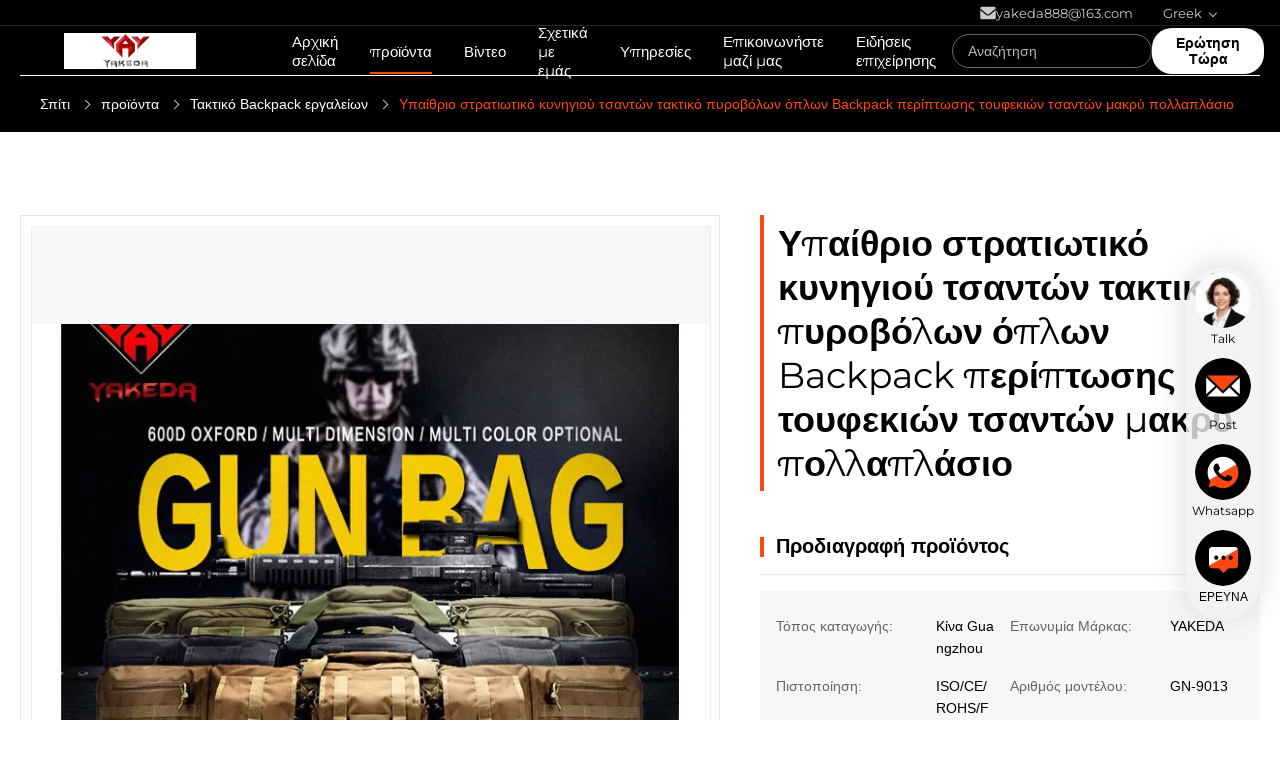

--- FILE ---
content_type: text/html
request_url: https://greek.outdoor-tacticalgear.com/sale-7874579-outdoor-military-hunting-bag-tactical-gun-bags-long-multiple-rifle-case-backpack.html
body_size: 47291
content:

<!DOCTYPE html>
<html lang="el">
<head>
	<meta charset="utf-8">
	<meta http-equiv="X-UA-Compatible" content="IE=edge">
	<meta name="viewport" content="width=device-width, initial-scale=1.0">
    <title>Υπαίθριο στρατιωτικό κυνηγιού τσαντών τακτικό πυροβόλων όπλων Backpack περίπτωσης τουφεκιών τσαντών μακρύ πολλαπλάσιο</title>
        <meta name="keywords" content="Τακτική περίπτωση επιθέσεων τουφεκιών,αδιάβροχη περίπτωση τουφεκιών" />
            <meta name="description" content="Ποιότητα Τακτικό Backpack εργαλείων από το εργοστάσιο, Υπαίθριο στρατιωτικό κυνηγιού τσαντών τακτικό πυροβόλων όπλων Backpack περίπτωσης τουφεκιών τσαντών μακρύ πολλαπλάσιο, Διαπραγματεύσιμος,300 PC/χρώμα MOQ,Κίνα Guangzhou" />
    <style>img[src$="load_icon.gif"]{object-fit:scale-down !important}.leave-message-dialog ul,.leave-message-dialog li{list-style:none}.leave-message-dialog{background-color:rgba(0,0,0,0.5);position:fixed;top:0;right:0;bottom:0;left:0;z-index:11000;font-family:Roboto !important}.leave-message-dialog input{font-family:Roboto !important}.leave-message-dialog .dialog-content-pql{min-width:600px;box-sizing:border-box;position:absolute;left:50%;top:50%;-webkit-transform:translate(-50%,-50%);-moz-transform:translate(-50%,-50%);-o-transform:translate(-50%,-50%);-ms-transform:translate(-50%,-50%);transform:translate(-50%,-50%);background-color:#fff;border-radius:4px;padding:41px 47px 34px}.leave-message-dialog .dialog-content-pql-id{min-width:716px}.leave-message-dialog .close{position:absolute;width:15px;height:15px;top:22px;right:27px;cursor:pointer}.leave-message-dialog .close:before,.leave-message-dialog .close:after{position:absolute;content:"";background-color:#707070;width:15px;height:2px;top:50%;left:0}.leave-message-dialog .close:before{transform:rotate(45deg)}.leave-message-dialog .close:after{transform:rotate(-45deg)}.leave-message-dialog .title{font-size:24px;color:#333;text-align:center;line-height:1.5;font-weight:bold}.leave-message-dialog p{margin:0}.leave-message-dialog .form{width:100%;margin-top:22px}.leave-message-dialog .form input,.leave-message-dialog .form .textarea{background-color:#f5f5f5;font-family:robot !important}.leave-message-dialog .form input,.leave-message-dialog .form textarea{display:block;width:100%;font-size:16px;border-radius:4px;border:0;outline:0;box-sizing:border-box;padding:12px 19px;line-height:20px;margin-bottom:15px;text-indent:0}.leave-message-dialog .form input{height:44px}.leave-message-dialog .form .textarea{position:relative}.leave-message-dialog .form textarea{font-size:14px;height:180px;background-color:transparent;position:relative;z-index:1}textarea::-webkit-input-placeholder{font-family:robot !important}.leave-message-dialog .form::-webkit-input-placeholder{font-size:16px;color:#999}.leave-message-dialog .form:-moz-placeholder{font-size:16px;color:#999}.leave-message-dialog .form::-moz-placeholder{font-size:16px;color:#999}.leave-message-dialog .form:-ms-input-placeholder{font-size:16px;color:#999}.leave-message-dialog .form #submitStart{margin:0 auto}.leave-message-dialog .form #submitStart:hover{filter:brightness(110%)}.dialog-content-pql-id .img{width:100%;height:200px;border-radius:2px;display:inline-block;position:relative}.dialog-content-pql-id .img img{max-width:100%;max-height:100%;position:absolute;left:50%;top:50%;transform:translate(-50%,-50%)}.dialog-content-pql-id .left{width:200px;float:left}.dialog-content-pql-id .titlep{word-wrap:break-word;display:-webkit-box;-webkit-box-orient:vertical;-webkit-line-clamp:2;overflow:hidden;line-height:20px;margin-top:10px}.dialog-content-pql-id .left ul{list-style:none;margin-top:20px}.dialog-content-pql-id .left ul li{list-style:none;margin-top:6px}.dialog-content-pql-id .left ul li span:first-child{overflow:hidden;text-overflow:ellipsis;white-space:nowrap;display:inline-block;width:100%;line-height:22px}.dialog-content-pql-id .left ul li span:last-child{overflow:hidden;text-overflow:ellipsis;white-space:nowrap;display:inline-block;width:100%;line-height:22px}.dialog-content-pql-id .right{width:400px;float:right;margin-left:20px}.dialog-content-pql-id .title{text-align:left;word-wrap:break-word;display:-webkit-box;-webkit-box-orient:vertical;-webkit-line-clamp:2;overflow:hidden}.dialog-content-pql-id input{width:100%;height:40px;margin-top:20px;border:0;outline:0;background:#f5f5f5;text-indent:16px;font-size:16px}.dialog-content-pql .btn{background:#0f75bd;width:200px;height:40px !important;border-radius:4px !important;text-align:center;line-height:40px;font-size:18px;color:#fff;margin-top:30px;cursor:pointer}.dialog-content-pql .btn:hover{filter:brightness(110%)}.dialog-content-pql-id .mr{position:absolute;width:70px;height:40px;bottom:0;left:0;line-height:40px;text-align:center;color:#757575}.dialog-content-pql-id .mr::before{position:absolute;content:"";display:block;border:5px solid #000;border-color:#000 transparent transparent transparent;top:50%;transform:translateY(-50%);right:5px;margin-top:3px}.dialog-content-pql-id .mr ul{position:absolute;width:100%;cursor:pointer;top:34px;background:#f5f5f5;box-shadow:0 3px 5px 0 rgba(0,0,0,.1);border:1px solid #ededed;display:none}.dialog-content-pql-id .mr:hover ul{display:block}.dialog-content-pql-ok .duihaook{width:80px;height:80px;margin:0 auto;margin-top:20px;margin-bottom:20px;position:relative}.dialog-content-pql-ok .duihaook::after{content:"";display:inline-block;background:#34da00;width:35px;height:12px;transform:rotate(45deg);position:absolute;left:16px;top:35px;border-radius:2px}.dialog-content-pql-ok .duihaook::before{content:"";display:inline-block;background:#a4ff94;width:50px;height:15px;transform:rotate(-45deg);position:absolute;left:32px;border-radius:2px;top:26px}.dialog-content-pql .error-pql{margin-top:-12px;margin-bottom:10px;color:red;display:none}.dialog-content-pql .icon-pql{width:20px;height:20px;display:inline-block;vertical-align:middle;background:red;border-radius:50%}.dialog-content-pql .icon-pql img{width:100%;height:100%}.dialog-content-pql-id .mr #Mr{font-size:14px}.leave-message-dialog .dialog-content-pql-id-hand .form textarea{height:190px}#dialog-content-pql-ok{min-width:460px}.dialog-content-pql-id .titlep,.dialog-content-pql-id .left ul li{font-size:16px}:root{--primary-color:#000;--secondary-color:#fff;--accent-color:#ff4610;--text-color:#000;--text-color-secondary:#666;--background-color:#fff;--background-color-alt:#f6f7f8;--border-color:#e5e6eb;--font-family-primary:"Montserrat-Regular","Microsoft YaHei",sans-serif;--font-family-secondary:Arial,Helvetica,sans-serif;--border-radius-small:4px;--border-radius-medium:8px;--shadow-light:0 4px 20px rgba(0,0,0,0.05);--shadow-medium:0 10px 30px rgba(0,0,0,0.1)}body{background-color:var(--background-color);color:var(--text-color);font-family:var(--font-family-secondary);margin:0;padding:0}h1,h2,h3,h5,h6{margin:0;padding:0;font-size:inherit;font-weight:inherit}ul,li{list-style:none;margin:0;padding:0}a{text-decoration:none;color:inherit}a:hover{text-decoration:none}.comp-header-wrapper{font-family:var(--font-family-primary);width:100%;position:fixed;top:0;left:0;z-index:999;transition:background-color .4s ease,backdrop-filter .4s ease;background-color:transparent}.comp-header-wrapper.scrolled,.comp-header-wrapper:hover{background-color:rgba(20,20,20,0.6);backdrop-filter:saturate(180%) blur(20px);-webkit-backdrop-filter:saturate(180%) blur(20px);box-shadow:0 4px 20px rgba(0,0,0,0.2)}.comp-header-wrapper a{text-decoration:none;color:inherit;transition:color .3s}.comp-header-secondary{background-color:transparent;padding:0;display:none;border-bottom:1px solid rgba(255,255,255,0.15);height:25px;position:relative;z-index:1002}@media(min-width:1200px){.comp-header-secondary{display:block}}.comp-header-secondary-box{width:90%;max-width:1440px;margin:0 auto;display:flex;justify-content:flex-end;align-items:center;height:100%;font-size:13px}.comp-header-top-item{display:flex;align-items:center;color:#ccc !important;margin-left:30px;cursor:pointer;height:100%;gap:8px;transition:color .3s}.comp-header-top-item:hover{color:var(--secondary-color)}.comp-header-top-item:hover svg{fill:var(--secondary-color)}.comp-header-top-item#comp-header-lang-trigger span::after{content:'';display:inline-block;width:5px;height:5px;border-bottom:1px solid #ccc;border-right:1px solid #ccc;transform:translateY(-2px) rotate(45deg);margin-left:8px;transition:border-color .3s}.comp-header-top-item:hover span::after{border-color:var(--secondary-color)}.comp-header-main{width:100%;height:50px;display:flex;align-items:center;color:var(--secondary-color);position:relative;z-index:1001}.comp-header-main-box{width:90%;max-width:1440px;margin:0 auto;display:flex;align-items:center;justify-content:flex-start;height:100%}.comp-header-logo{display:flex;align-items:center;height:100%}.comp-header-logo img{height:36px;width:auto;display:block}.comp-header-nav{display:none;height:100%;margin-left:80px}@media(min-width:1200px){.comp-header-nav{display:flex;align-items:center}}.comp-header-nav-list{display:flex;list-style:none;margin:0;padding:0;height:100%}.comp-header-nav-item{height:100%;display:flex;align-items:center;margin:0 16px;position:relative;cursor:pointer}.comp-header-nav-link{color:rgba(255,255,255,0.9);font-size:15px;font-weight:500;padding:10px 0;position:relative}.comp-header-nav-item:hover .comp-header-nav-link,.comp-header-nav-item.active .comp-header-nav-link{color:var(--secondary-color)}.comp-header-nav-line{position:absolute;bottom:2px;left:0;width:100%;height:2px;background-color:var(--accent-color);transform:scaleX(0);transition:transform .3s ease;transform-origin:center}.comp-header-nav-item:hover .comp-header-nav-line,.comp-header-nav-item.active .comp-header-nav-line{transform:scaleX(1)}.comp-header-actions{display:flex;align-items:center;gap:20px;margin-left:auto}.comp-header-search-form-inline{position:relative}.comp-header-search-input-inline{background-color:transparent;border:1px solid rgba(255,255,255,0.4);border-radius:20px;height:34px;padding:0 40px 0 15px;color:var(--secondary-color);width:200px;transition:all .3s ease;font-size:14px;box-sizing:border-box}.comp-header-search-input-inline::placeholder{color:rgba(255,255,255,0.7)}.comp-header-search-input-inline:focus{outline:0;border-color:var(--secondary-color)}.comp-header-search-submit-inline{position:absolute;right:0;top:0;height:100%;width:40px;background:transparent;border:0;cursor:pointer;display:flex;align-items:center;justify-content:center;padding:0}.comp-header-search-submit-inline svg{opacity:.8;transition:opacity .3s}.comp-header-search-submit-inline:hover svg{opacity:1}.comp-header-inquiry-btn{background-color:var(--secondary-color);color:var(--primary-color);border:0;padding:7px 24px;border-radius:20px;font-size:14px;font-weight:700;cursor:pointer;transition:all .3s}.comp-header-inquiry-btn:hover{background-color:var(--accent-color);color:var(--secondary-color)}.comp-header-toggle{display:block;width:24px;height:24px;cursor:pointer;position:relative;z-index:1001}@media(min-width:1200px){.comp-header-toggle{display:none}}.comp-header-toggle span{display:block;width:100%;height:2px;background-color:var(--secondary-color);margin:5px 0;transition:.3s}.comp-header-dropdown{position:absolute;top:75px;left:0;width:100vw;background-color:var(--secondary-color);box-shadow:0 4px 10px rgba(0,0,0,0.1);display:none;opacity:0;transform:translateY(-10px);transition:opacity .3s ease,transform .3s ease;z-index:998;color:#333;padding:30px 0;border-top:1px solid #eee}.comp-header-dropdown.show{display:block;opacity:1;transform:translateY(0)}.comp-header-prod-layout{display:flex;width:90%;max-width:1504px;margin:0 auto;min-height:300px}.comp-header-prod-cats{width:25%;border-right:1px solid #eee;padding-right:20px}.comp-header-prod-cats ul{list-style:none;padding:0;margin:0}.comp-header-prod-cats li{padding:10px 15px;cursor:pointer;font-size:16px;font-weight:500;color:#171b25;border-radius:var(--border-radius-small);transition:.3s;display:flex;justify-content:space-between;align-items:center}.comp-header-prod-cats li::after{content:'';display:inline-block;width:6px;height:6px;border-top:1.5px solid #aaa;border-right:1.5px solid #aaa;transform:rotate(45deg);transition:border-color .3s}.comp-header-prod-cats li:hover,.comp-header-prod-cats li.active{color:var(--accent-color);background:linear-gradient(to right,rgba(97,104,124,0.08),rgba(97,104,124,0));border-radius:9999px !important}.comp-header-prod-cats li:hover::after,.comp-header-prod-cats li.active::after{border-color:var(--accent-color)}.comp-header-prod-view-all{display:block;margin-top:20px;padding:7px 35px 7px 24px;background-color:var(--secondary-color);color:var(--primary-color);border:1px solid #ddd;border-radius:20px;font-size:14px;font-weight:700;text-align:center;cursor:pointer;transition:all .3s;position:relative}.comp-header-prod-view-all::after{content:'';position:absolute;right:20px;top:50%;width:6px;height:6px;border-top:2px solid var(--primary-color);border-right:2px solid var(--primary-color);transform:translateY(-50%) rotate(45deg);transition:border-color .3s}.comp-header-prod-view-all:hover{background-color:var(--accent-color);color:var(--secondary-color);border-color:var(--accent-color)}.comp-header-prod-view-all:hover::after{border-color:var(--secondary-color)}.comp-header-prod-content{width:75%;padding-left:30px}.comp-header-prod-panel{display:none;animation:fadeIn .3s ease}.comp-header-prod-panel.active{display:block}.comp-header-prod-grid{display:grid;grid-template-columns:repeat(4,1fr);gap:20px}.comp-header-prod-item{text-align:center}.comp-header-prod-img{width:100%;aspect-ratio:4/3;background-color:#f5f5f5;border-radius:var(--border-radius-medium);overflow:hidden;margin-bottom:10px}.comp-header-prod-img img{width:100%;height:100%;object-fit:cover;transition:transform .3s}.comp-header-prod-item:hover .comp-header-prod-img img{transform:scale(1.05)}.comp-header-prod-title{font-size:14px;font-weight:600;color:#333}.comp-header-simple-list{width:90%;max-width:1120px;margin:0 auto;display:flex;justify-content:center;gap:40px;list-style:none;padding:0}.comp-header-simple-list li a{display:block;text-align:center;padding:20px}.comp-header-simple-title{font-size:16px;font-weight:600;color:#171b25;margin-bottom:5px}.comp-header-simple-desc{font-size:12px;color:#61687c}.comp-header-news-list{width:90%;max-width:1120px;margin:0 auto;display:flex;justify-content:center;gap:40px;list-style:none;padding:0}.comp-header-news-list li a{display:block;text-align:center;padding:20px}.comp-header-news-title{font-size:16px;font-weight:600;color:#171b25;margin-bottom:5px}.comp-header-news-desc{font-size:12px;color:#61687c}.comp-header-simple-list li a:hover .comp-header-simple-title,.comp-header-news-list li a:hover .comp-header-news-title{color:var(--accent-color)}.comp-header-lang-modal{position:fixed;top:0;left:0;width:100%;height:100%;background:rgba(0,0,0,0.6);backdrop-filter:blur(10px);z-index:10000;display:none;justify-content:center;align-items:center}.comp-header-lang-modal.active{display:flex}.comp-header-lang-content{background:var(--secondary-color);padding:40px;border-radius:12px;width:90%;max-width:800px;position:relative}.comp-header-lang-close{position:absolute;top:20px;right:20px;cursor:pointer;font-size:24px;color:#333}.comp-header-lang-grid{display:grid;grid-template-columns:repeat(auto-fill,minmax(150px,1fr));gap:15px;margin-top:20px}.comp-header-lang-item{display:flex;align-items:center;padding:10px;background:var(--background-color-alt);border-radius:6px;text-decoration:none;color:#333;transition:.3s;text-transform:capitalize}.comp-header-lang-item:hover{background:var(--accent-color);color:var(--secondary-color)}.comp-header-lang-code{font-weight:bold;margin-right:8px;text-transform:uppercase}.comp-header-mobile-menu{position:fixed;top:0;left:0;width:100%;height:100vh;background:#1d1d1f;z-index:1000;padding-top:80px;transform:translateX(100%);transition:transform .3s ease;overflow-y:auto}.comp-header-mobile-menu.active{transform:translateX(0)}.comp-header-mobile-list{list-style:none;padding:0 20px;margin:0}.comp-header-mobile-item{border-bottom:1px solid rgba(255,255,255,0.1)}.comp-header-mobile-link{display:block;padding:15px 0;color:var(--secondary-color);font-size:16px}@keyframes fadeIn{from{opacity:0}to{opacity:1}}.comp-header-search-modal{position:fixed;top:0;left:0;width:100%;height:100%;background:rgba(255,255,255,0.98);z-index:10001;display:none;flex-direction:column;align-items:center;padding-top:100px}.comp-header-search-modal.active{display:flex}.comp-header-search-form{width:90%;max-width:600px;position:relative}.comp-header-search-input{width:100%;padding:15px 20px;font-size:24px;border:0;border-bottom:2px solid #333;background:transparent;outline:0}.comp-header-search-close{position:absolute;top:30px;right:30px;font-size:40px;cursor:pointer;color:#333}.comp-side-float-window{width:max-content;height:min-content;padding:4px 6px;position:fixed;right:20px;bottom:100px;background:rgba(240,240,240,0.8);border-radius:50px;box-shadow:0 -4px 32px 0 #00000026;z-index:999;display:flex;flex-direction:column;align-items:center;transition:all .3s ease}.comp-side-float-item{margin-bottom:12px;display:flex;flex-direction:column;align-items:center;justify-content:center;cursor:pointer;text-decoration:none;position:relative;transition:transform .2s ease}.comp-side-float-item:hover{transform:scale(1.05)}.comp-side-float-item:last-child{margin-bottom:0}.comp-side-float-item img{width:56px;height:56px;margin-bottom:2px;border-radius:50%;object-fit:cover;display:block}.comp-side-float-item span{color:var(--primary-color);font-size:12px;font-family:var(--font-family-primary);line-height:1.2;margin-top:2px}.comp-side-float-tip{position:absolute;width:20px;height:16px;border-radius:8px;background-color:var(--accent-color);display:flex;align-items:center;justify-content:center;opacity:0;visibility:hidden;transition:all .3s;right:-6px;top:2px;pointer-events:none}.comp-side-float-tip.active{opacity:1;visibility:visible}.comp-side-float-dnb{display:none !important}.comp-side-float-op-06{opacity:.6}.comp-side-float-op-06:hover{opacity:1}@font-face{font-family:"Montserrat-Regular";font-style:normal;font-weight:400 700;font-display:swap;src:url("/photo/outdoor-tacticalgear/tplimg/Montserrat-Regular.ttf")}:root{--main-primary-color:var(--primary-color,#000);--main-secondary-color:var(--secondary-color,#fff);--main-accent-color:var(--accent-color,#ff4610);--main-text-color:var(--text-color,#000);--main-text-color-secondary:var(--text-color-secondary,#666);--main-background-color:var(--background-color,#fff);--main-background-color-alt:var(--background-color-alt,#f6f7f8);--main-border-color:var(--border-color,#e5e6eb);--main-font-family-primary:var(--font-family-primary,"Montserrat-Regular","Microsoft YaHei",sans-serif)}#main-content{margin-top:75px;background-color:var(--main-background-color);font-family:var(--main-font-family-primary)}.main-container{max-width:1440px;margin-left:auto;margin-right:auto;padding-left:20px;padding-right:20px}.section-wrapper{padding-top:60px;padding-bottom:60px}.section-title{font-size:32px;font-weight:700;color:var(--main-text-color);text-align:center;margin-bottom:40px}.grid-2-col{display:grid;grid-template-columns:repeat(2,1fr);gap:40px;align-items:start;padding-top:140px}.related-products-grid{display:grid;grid-template-columns:repeat(4,1fr);gap:30px;justify-items:center}#main-content .section-body{line-height:1.7;color:var(--main-text-color-secondary);overflow-wrap:break-word;word-wrap:break-word;display:flow-root}#main-content .section-body img{max-width:100% !important;height:auto !important}#main-content .section-body table{max-width:100%;overflow-x:auto;border-collapse:collapse;border-spacing:0}#main-content .section-body table th,#main-content .section-body table td{padding:8px 12px;border:1px solid var(--main-border-color)}#main-content .section-body p{margin-bottom:1em !important}.inquiry-button-root{width:100%;height:3em;border-radius:30em;font-size:15px;font-family:inherit;border:0;position:relative;overflow:hidden;z-index:1;box-shadow:6px 6px 12px #c5c5c5,-6px -6px 12px #fff;cursor:pointer;transition:color .5s ease}.inquiry-button-root:hover{color:var(--main-secondary-color)}.inquiry-button-root::before{content:'';width:0;height:3em;border-radius:30em;position:absolute;top:0;left:0;background-image:linear-gradient(to right,var(--main-accent-color) 0,#ff8f66 100%);transition:.5s ease;display:block;z-index:-1}.inquiry-button-root:hover::before{width:100%}.product-tag-words-section{padding:10px 0;margin-bottom:20px}.product-tag-words-container{display:flex;flex-direction:column;align-items:flex-start;gap:10px}.product-tag-words-side{margin-right:10px;line-height:1;font-size:16px;font-weight:bold;color:var(--main-text-color)}.product-tag-words-btn{line-height:36px;background:var(--main-background-color-alt);color:var(--main-text-color-secondary);border:1px solid var(--main-border-color);border-radius:4px;padding:0 15px;font-size:14px;cursor:pointer;position:relative;z-index:1;overflow:hidden;text-align:center;display:inline-block;text-decoration:none;transition:all .3s ease}.product-tag-words-btn:hover{color:#ff4610;border-color:#ff4610;background-color:var(--main-secondary-color);transform:translateY(-2px);box-shadow:0 4px 8px rgba(0,0,0,0.1)}.product-title-main{font-size:36px;font-weight:bold;padding:6px 0;padding-left:14px;border-left:4px solid var(--main-accent-color);margin-bottom:20px;color:var(--main-text-color)}.product-image-switcher-container{width:700px;margin:0 auto;font-family:Arial,sans-serif;border:1px solid var(--main-border-color);padding:10px;box-sizing:border-box;position:relative}.product-image-switcher-main-view{position:relative;width:100%;padding-top:100%;border:1px solid #eee;margin-bottom:10px;background-color:var(--main-background-color-alt);cursor:crosshair}.product-image-switcher-main-image{position:absolute;top:0;left:0;width:100%;height:100%;object-fit:contain}.product-image-switcher-video-link{position:absolute;top:0;left:0;width:100%;height:100%;display:flex;justify-content:center;align-items:center;background-color:rgba(0,0,0,0.2);cursor:pointer;text-decoration:none}.product-image-switcher-play-icon-large{width:64px;height:64px;background-color:rgba(0,0,0,0.6);border-radius:50%;position:relative;transition:background-color .3s}.product-image-switcher-video-link:hover .product-image-switcher-play-icon-large{background-color:rgba(255,70,16,0.8)}.product-image-switcher-play-icon-large::after{content:'';position:absolute;top:50%;left:55%;transform:translate(-50%,-50%);width:0;height:0;border-top:12px solid transparent;border-bottom:12px solid transparent;border-left:20px solid var(--main-secondary-color)}.product-image-switcher-nav{display:flex;align-items:center;justify-content:space-between;user-select:none}.product-image-switcher-arrow{flex-shrink:0;width:25px;height:80px;color:var(--main-text-color-secondary);background-color:var(--main-background-color-alt);cursor:pointer;transition:background-color .3s,color .3s;position:relative;display:flex;align-items:center;justify-content:center}.product-image-switcher-arrow::before{content:'';display:block;width:0;height:0;border-style:solid;transition:border-color .3s}.product-image-switcher-prev::before{border-width:8px 10px 8px 0;border-color:transparent currentColor transparent transparent}.product-image-switcher-next::before{border-width:8px 0 8px 10px;border-color:transparent transparent transparent currentColor}.product-image-switcher-arrow:hover{background-color:#ddd;color:var(--main-text-color)}.product-image-switcher-arrow.disabled{cursor:not-allowed;opacity:.5}.product-image-switcher-thumbs-viewport{flex-grow:1;overflow:hidden;margin:0 10px}.product-image-switcher-thumbs-list{display:flex;transition:transform .4s ease-in-out}.product-image-switcher-thumb-item{flex-shrink:0;width:80px;height:80px;margin:0 5px;border:2px solid transparent;cursor:pointer;position:relative;box-sizing:border-box}.product-image-switcher-thumb-item.active{border-color:var(--main-accent-color)}.product-image-switcher-thumb-img{width:100%;height:100%;object-fit:cover}.product-image-switcher-play-icon-small{position:absolute;top:50%;left:50%;transform:translate(-50%,-50%);width:24px;height:24px;background-color:rgba(0,0,0,0.5);border-radius:50%;pointer-events:none}.product-image-switcher-play-icon-small::after{content:'';position:absolute;top:50%;left:55%;transform:translate(-50%,-50%);width:0;height:0;border-top:5px solid transparent;border-bottom:5px solid transparent;border-left:8px solid var(--main-secondary-color)}.product-image-switcher-lens{position:absolute;border:1px solid #d4d4d4;width:100px;height:100px;background-color:rgba(255,255,255,0.4);z-index:10;display:none;pointer-events:none}.product-image-switcher-zoom-view{position:absolute;top:0;left:102%;width:100%;height:0;padding-top:100%;border:1px solid var(--main-border-color);z-index:100;display:none;background-repeat:no-repeat;background-color:white}.product-spec-attr-container{font-family:Arial,sans-serif;color:var(--main-text-color);background-color:var(--main-background-color);padding:24px 0;margin-bottom:20px}.product-spec-attr-header{display:flex;align-items:center;padding-bottom:16px;margin-bottom:16px;border-bottom:1px solid var(--main-border-color)}.product-spec-attr-title-bar{width:4px;height:20px;background-color:var(--main-accent-color);margin-right:12px}.product-spec-attr-title{font-size:20px;font-weight:600;color:var(--main-text-color)}.product-spec-attr-list{display:flex;flex-wrap:wrap;font-size:14px;background-color:var(--main-background-color-alt);padding:16px}.product-spec-attr-item{width:50%;box-sizing:border-box;padding:8px 15px 8px 0;display:flex;line-height:1.6}.product-spec-attr-label{color:var(--main-text-color-secondary);min-width:160px;flex-shrink:0}.product-spec-attr-value{color:var(--main-text-color);font-weight:500;word-break:break-all}.product-remark-wrapper{padding:50px 20px;font-family:Arial,"Helvetica Neue",Helvetica,sans-serif;background-size:cover;background-position:center;background-attachment:fixed;border-top:1px solid var(--main-border-color);border-bottom:1px solid var(--main-border-color);overflow:hidden;position:relative}.product-remark-wrapper::before{content:'';position:absolute;top:0;left:0;right:0;bottom:0;background-color:rgba(0,0,0,0.5);z-index:1}.product-remark-container{max-width:1200px;margin:0 auto;text-align:center;position:relative;z-index:2}.product-remark-title{font-size:28px;font-weight:600;color:var(--main-secondary-color);margin:0 auto 25px auto;padding-bottom:15px;position:relative;display:inline-block}.product-remark-title::after{content:'';position:absolute;bottom:0;left:50%;transform:translateX(-50%);width:80px;height:3px;background-color:var(--main-secondary-color)}.product-remark-content{font-size:16px;line-height:1.9;color:#eee;max-width:900px;margin:0 auto;white-space:pre-wrap;text-align:left;opacity:0;transform:translateY(40px);transition:opacity 1.2s cubic-bezier(0.165,0.84,0.44,1),transform 1.2s cubic-bezier(0.165,0.84,0.44,1)}.product-remark-content.product-remark-is-visible{opacity:1;transform:translateY(0)}@keyframes fadeInUp{from{opacity:0;transform:translateY(15px)}to{opacity:1;transform:translateY(0)}}.product-custom-attributes-container{font-family:var(--main-font-family-primary);border-radius:12px;border:1px solid #f6f7f8;padding:24px;margin-bottom:20px;color:var(--main-text-color)}.product-custom-attributes-title{font-size:20px;font-weight:600;margin:0 0 16px 0;padding-bottom:16px;text-align:center;opacity:0;animation:fadeInUp .6s ease-out .2s forwards}.product-custom-attributes-highlight{background-color:#fffaf0;padding:16px;margin-bottom:20px;font-size:14px;line-height:1.6;border-radius:12px;text-align:center;opacity:0;animation:fadeInUp .6s ease-out .4s forwards}.product-custom-attributes-highlight-label{font-weight:600;color:var(--main-text-color)}.product-custom-attributes-highlight-value{color:#555}.product-custom-attributes-list{display:flex;flex-wrap:wrap;margin:0 -12px;opacity:0;animation:fadeInUp .6s ease-out .6s forwards}.product-custom-attributes-item{box-sizing:border-box;width:50%;padding:10px 12px;font-size:14px;line-height:1.5;display:flex}.product-custom-attributes-label{color:var(--main-text-color-secondary);width:160px;flex-shrink:0;padding-right:10px}.product-custom-attributes-value{font-weight:600;color:var(--main-text-color);word-break:break-word}.product-description-component{width:100%;padding:40px 0;background-color:var(--main-background-color);font-family:var(--main-font-family-primary)}.product-description-container{max-width:1440px;margin:0 auto;padding:0 15px;box-sizing:border-box}.product-description-title-wrapper{display:flex;align-items:center;justify-content:center;margin-bottom:30px}.product-description-title-wrapper.animate-on-scroll{opacity:0;transform:translateY(30px);transition:opacity .8s ease-out,transform .8s ease-out}.product-description-title-wrapper.animate-on-scroll.is-visible{opacity:1;transform:translateY(0)}.product-description-title-line{flex-grow:1;height:1px;background-color:var(--main-border-color)}.product-description-title{font-size:28px;font-weight:600;color:#222;text-transform:uppercase;white-space:nowrap;padding:0 40px;margin:0}.product-description-remark{font-size:16px;line-height:1.8;color:#555;overflow:hidden}.product-card-vertical-container{box-sizing:border-box;width:100%;max-width:380px;border:1px solid #f6f7f8;background-color:var(--main-secondary-color);overflow:hidden;transition:box-shadow .3s ease-in-out;font-family:Arial,sans-serif;border-radius:8px}.product-card-vertical-container:hover{box-shadow:0 4px 12px rgba(0,0,0,0.1)}.product-card-vertical-media-link{display:block;position:relative;margin:15px;overflow:hidden}.product-card-vertical-media-link::before{content:"";display:block;padding-top:100%}.product-card-vertical-image{position:absolute;top:0;left:0;width:100%;height:100%;object-fit:cover;border:0;transition:transform .3s ease}.product-card-vertical-container:hover .product-card-vertical-image{transform:scale(1.05)}.product-card-vertical-video-icon{position:absolute;top:50%;left:50%;transform:translate(-50%,-50%);width:50px;height:50px;background-color:rgba(0,0,0,0.5);border-radius:50%;display:flex;align-items:center;justify-content:center;pointer-events:none}.product-card-vertical-video-icon svg{width:24px;height:24px;fill:var(--main-secondary-color)}.product-card-vertical-info{padding:0 15px 35px 15px;text-align:left}.product-card-vertical-name{font-size:16px;font-weight:700;color:var(--main-text-color);line-height:1.4;margin-bottom:8px;display:-webkit-box;-webkit-line-clamp:2;-webkit-box-orient:vertical;overflow:hidden;text-overflow:ellipsis;height:44px}.product-card-vertical-name a{color:inherit;text-decoration:none}.product-card-vertical-name a:hover{color:var(--main-accent-color)}.product-card-vertical-desc{font-size:14px;color:var(--main-text-color-secondary);line-height:1.5;margin-bottom:16px;display:-webkit-box;-webkit-line-clamp:2;-webkit-box-orient:vertical;overflow:hidden;text-overflow:ellipsis;height:42px}.product-card-vertical-action{margin-top:auto}.product-card-vertical-button{display:inline-block;width:100%;padding:8px 15px;font-size:14px;font-weight:700;color:var(--main-accent-color);background-color:transparent;border:1px solid var(--main-accent-color);border-radius:18px;text-align:center;cursor:pointer;position:relative;overflow:hidden;transition:color .3s ease-in-out;z-index:1;height:36px;box-sizing:border-box}.product-card-vertical-button::before{content:'';position:absolute;top:0;left:0;width:100%;height:100%;background-color:var(--main-accent-color);transition:transform .3s ease-in-out;transform:translateX(-100%);z-index:-1}.product-card-vertical-button:hover{color:var(--main-secondary-color)}.product-card-vertical-button:hover::before{transform:translateX(0)}#component-breadcrumb-wrapper-b3d4{position:absolute;top:0;left:0;width:100%;z-index:1;padding-top:0;padding-bottom:0;background-color:#000}.breadcrumb-component-container{width:100%;font-family:Arial,sans-serif;font-weight:300;font-size:14px;color:#888;padding-top:75px}.breadcrumb-component-nav{display:flex;align-items:center;flex-wrap:wrap;padding:20px;border-top:1px solid #fff}.breadcrumb-component-item a{color:#fff;text-decoration:none;transition:color .2s ease-in-out}.breadcrumb-component-item a:hover{color:var(--main-accent-color);text-decoration:none}.breadcrumb-component-item-current{color:#ff4610;cursor:default}.breadcrumb-component-separator{display:inline-block;width:6px;height:6px;border-top:1px solid #ddd;border-right:1px solid #ddd;transform:rotate(45deg);margin:0 12px}.breadcrumb-component-divider{width:100%;height:1px;background-color:var(--main-border-color)}.product-review-component{font-family:var(--main-font-family-primary);font-size:14px;line-height:1.5;color:var(--main-text-color);background-color:var(--main-background-color);padding:24px;border:1px solid var(--main-border-color);border-radius:8px}.product-review-container{display:flex;flex-wrap:nowrap;gap:40px}.product-review-summary{flex:0 0 320px;border-right:1px solid #f0f0f0;padding-right:40px}.product-review-list{flex:1;min-width:0}.product-review-summary-title,.product-review-list-title{font-size:20px;font-weight:600;color:#1a1a1a;margin-bottom:20px;padding-bottom:10px;border-bottom:1px solid #f0f0f0}.product-review-overall{display:flex;align-items:center;gap:16px;margin-bottom:20px}.product-review-avg-score{font-size:48px;font-weight:bold;color:#1a1a1a;line-height:1}.product-review-avg-details{display:flex;flex-direction:column}.product-review-stars{display:flex;align-items:center;gap:2px}.product-review-star-icon{width:18px;height:18px;fill:#e0e0e0}.product-review-star-icon.is-filled{fill:#ffc107}.product-review-total-count{font-size:14px;color:var(--main-text-color-secondary);margin-top:4px}.product-review-write-btn{width:100%;padding:12px 0;font-size:16px;font-weight:600;color:var(--main-secondary-color);background-color:var(--main-accent-color);border:0;border-radius:4px;cursor:pointer;transition:background-color .3s;margin-bottom:24px}.product-review-write-btn:hover{background-color:#d93e0d}.product-review-snapshot-title{font-size:16px;font-weight:600;color:#1a1a1a;margin-bottom:12px;margin-top:24px}.product-review-snapshot-subtitle{font-size:12px;color:var(--main-text-color-secondary);margin-bottom:16px}.product-review-breakdown-row{display:flex;align-items:center;gap:8px;margin-bottom:10px;font-size:12px;color:var(--main-text-color-secondary)}.product-review-breakdown-row .product-review-stars{gap:1px}.product-review-breakdown-row .product-review-star-icon{width:14px;height:14px}.product-review-breakdown-row.is-highlighted{font-size:14px;color:#1a1a1a}.product-review-breakdown-row.is-highlighted .product-review-star-icon{width:16px;height:16px}.product-review-progress-bar{flex-grow:1;height:8px;background-color:#f0f0f0;border-radius:4px;overflow:hidden}.product-review-progress-fill{height:100%;background-color:#ffc107;border-radius:4px;transition:width .5s ease-in-out}.product-review-percentage{width:40px;text-align:right}.product-review-item{padding:24px 0;border-bottom:1px solid #f0f0f0}.product-review-item:last-child{border-bottom:0;padding-bottom:0}.product-review-item-header{display:flex;align-items:flex-start;gap:12px;margin-bottom:12px}.product-review-avatar{flex-shrink:0;width:40px;height:40px;border-radius:50%;background-color:var(--main-accent-color);color:var(--main-secondary-color);display:flex;align-items:center;justify-content:center;font-weight:bold;font-size:18px;text-transform:uppercase}.product-review-author-meta{flex-grow:1}.product-review-author-info{display:flex;align-items:center;gap:8px;margin-bottom:4px}.product-review-author-name{font-weight:600;color:#1a1a1a}.product-review-author-country{font-size:12px;color:var(--main-text-color-secondary)}.product-review-item-date{font-size:12px;color:#999;margin-left:auto;flex-shrink:0}.product-review-item-content{margin:12px 0;color:var(--main-text-color);line-height:1.6}.product-review-item-pics{display:flex;flex-wrap:wrap;gap:10px;margin-top:12px}.product-review-item-pic{width:80px;height:80px;object-fit:cover;border-radius:4px;cursor:pointer;border:1px solid var(--main-border-color);transition:opacity .3s}.product-review-item-pic:hover{opacity:.8}.product-review-item-footer{display:flex;justify-content:space-between;align-items:center;margin-top:16px;font-size:12px;color:var(--main-text-color-secondary)}.product-review-helpful{display:flex;align-items:center;gap:6px;cursor:pointer;padding:4px 8px;border-radius:12px;border:1px solid var(--main-border-color);transition:all .3s}.product-review-helpful:hover{background-color:var(--main-background-color-alt);border-color:#ccc}.product-review-helpful-icon{width:14px;height:14px;fill:var(--main-text-color-secondary)}.product-review-source-icon{width:14px;height:14px;fill:currentColor;flex-shrink:0}.product-review-link{color:var(--main-accent-color);text-decoration:none;display:flex;align-items:center;gap:4px}.product-review-link:hover{text-decoration:underline}.product-review-modal-overlay{position:fixed;top:0;left:0;width:100%;height:100%;background:rgba(0,0,0,0.8);display:flex;justify-content:center;align-items:center;z-index:500;cursor:pointer}.product-review-modal-content{max-width:85vw;max-height:85vh;cursor:default}.footer-component-wrapper{background-color:#000;color:#fff;font-family:-apple-system,BlinkMacSystemFont,"Segoe UI",Roboto,"Helvetica Neue",Arial,sans-serif;font-size:14px;line-height:1.5;padding:60px 0}.footer-component-container{width:1200px;margin:0 auto}.footer-component-section{display:flex;justify-content:space-between;align-items:flex-start;padding:40px 0;border-bottom:1px solid #9b9b9b}.footer-component-section:last-child{margin-bottom:0;border-bottom:0;padding-bottom:0}.footer-component-logo img{max-height:50px;display:block}.footer-component-wechat-container{position:relative;cursor:pointer;width:48px;height:48px;background-color:#292b38;border-radius:50%;display:flex;align-items:center;justify-content:center}.footer-component-wechat-container:hover{background-color:#03d769}.footer-component-wechat-qrcode{display:none;position:absolute;top:calc(100% + 10px);right:-25px;background-color:#fff;padding:10px;border:1px solid #ddd;border-radius:4px;box-shadow:0 4px 12px rgba(0,0,0,0.15);z-index:10}.footer-component-wechat-qrcode::after{content:'';position:absolute;bottom:100%;right:35px;border-width:8px;border-style:solid;border-color:transparent transparent #fff transparent}.footer-component-wechat-qrcode img{width:150px;height:150px;display:block}.footer-component-link-column{display:flex;flex-direction:column;gap:12px}.footer-component-link-column .footer-column-title{font-size:16px;font-weight:600;color:#fff;margin:0}.footer-component-links{display:flex;gap:80px}.footer-component-links a{color:rgba(255,255,255,0.5);text-decoration:none;margin:0;transition:color .3s ease}.footer-component-sitemap a{color:#b4b4b4;text-decoration:none;margin:0 15px;transition:color .3s ease}.footer-component-links a:hover,.footer-component-sitemap a:hover{color:#fff;text-decoration:underline}.footer-component-contact-info{text-align:right}.footer-component-contact-info div{margin-bottom:40px;display:flex;align-items:center}.footer-component-contact-info div:last-child{margin-bottom:0}.footer-component-icon-wrapper{display:inline-flex;align-items:center;justify-content:center;width:32px;height:32px;background-color:#101422;border:1px solid #fff;border-radius:50%;margin-right:10px}.footer-component-contact-info a{color:#fff;text-decoration:none;transition:color .3s ease}.footer-component-contact-info a:hover{color:#fff}.footer-component-copyright{font-size:14px;color:#fff}
</style>   
				

<meta property="og:title" content="Υπαίθριο στρατιωτικό κυνηγιού τσαντών τακτικό πυροβόλων όπλων Backpack περίπτωσης τουφεκιών τσαντών μακρύ πολλαπλάσιο" />
<meta property="og:description" content="Ποιότητα Τακτικό Backpack εργαλείων από το εργοστάσιο, Υπαίθριο στρατιωτικό κυνηγιού τσαντών τακτικό πυροβόλων όπλων Backpack περίπτωσης τουφεκιών τσαντών μακρύ πολλαπλάσιο, Διαπραγματεύσιμος,300 PC/χρώμα MOQ,Κίνα Guangzhou" />
<meta property="og:type" content="product" />
<meta property="og:availability" content="instock" />
<meta property="og:site_name" content="GUANGZHOU YAKEDA TRAVELING PRODUCTS CO.,LTD" />
<meta property="og:url" content="https://greek.outdoor-tacticalgear.com/quality-7874579-outdoor-military-hunting-bag-tactical-gun-bags-long-multiple-rifle-case-backpack" />
<meta property="og:image" content="https://greek.outdoor-tacticalgear.com/photo/ps12723785-outdoor_military_hunting_bag_tactical_gun_bags_long_multiple_rifle_case_backpack.jpg" />
<link rel="canonical" href="https://greek.outdoor-tacticalgear.com/quality-7874579-outdoor-military-hunting-bag-tactical-gun-bags-long-multiple-rifle-case-backpack" />
<link rel="alternate" href="https://m.greek.outdoor-tacticalgear.com/quality-7874579-outdoor-military-hunting-bag-tactical-gun-bags-long-multiple-rifle-case-backpack" media="only screen and (max-width: 640px)" />
<style type="text/css">
/*<![CDATA[*/
.consent__cookie {position: fixed;top: 0;left: 0;width: 100%;height: 0%;z-index: 100000;}.consent__cookie_bg {position: fixed;top: 0;left: 0;width: 100%;height: 100%;background: #000;opacity: .6;display: none }.consent__cookie_rel {position: fixed;bottom:0;left: 0;width: 100%;background: #fff;display: -webkit-box;display: -ms-flexbox;display: flex;flex-wrap: wrap;padding: 24px 80px;-webkit-box-sizing: border-box;box-sizing: border-box;-webkit-box-pack: justify;-ms-flex-pack: justify;justify-content: space-between;-webkit-transition: all ease-in-out .3s;transition: all ease-in-out .3s }.consent__close {position: absolute;top: 20px;right: 20px;cursor: pointer }.consent__close svg {fill: #777 }.consent__close:hover svg {fill: #000 }.consent__cookie_box {flex: 1;word-break: break-word;}.consent__warm {color: #777;font-size: 16px;margin-bottom: 12px;line-height: 19px }.consent__title {color: #333;font-size: 20px;font-weight: 600;margin-bottom: 12px;line-height: 23px }.consent__itxt {color: #333;font-size: 14px;margin-bottom: 12px;display: -webkit-box;display: -ms-flexbox;display: flex;-webkit-box-align: center;-ms-flex-align: center;align-items: center }.consent__itxt i {display: -webkit-inline-box;display: -ms-inline-flexbox;display: inline-flex;width: 28px;height: 28px;border-radius: 50%;background: #e0f9e9;margin-right: 8px;-webkit-box-align: center;-ms-flex-align: center;align-items: center;-webkit-box-pack: center;-ms-flex-pack: center;justify-content: center }.consent__itxt svg {fill: #3ca860 }.consent__txt {color: #a6a6a6;font-size: 14px;margin-bottom: 8px;line-height: 17px }.consent__btns {display: -webkit-box;display: -ms-flexbox;display: flex;-webkit-box-orient: vertical;-webkit-box-direction: normal;-ms-flex-direction: column;flex-direction: column;-webkit-box-pack: center;-ms-flex-pack: center;justify-content: center;flex-shrink: 0;}.consent__btn {width: 280px;height: 40px;line-height: 40px;text-align: center;background: #3ca860;color: #fff;border-radius: 4px;margin: 8px 0;-webkit-box-sizing: border-box;box-sizing: border-box;cursor: pointer;font-size:14px}.consent__btn:hover {background: #00823b }.consent__btn.empty {color: #3ca860;border: 1px solid #3ca860;background: #fff }.consent__btn.empty:hover {background: #3ca860;color: #fff }.open .consent__cookie_bg {display: block }.open .consent__cookie_rel {bottom: 0 }@media (max-width: 760px) {.consent__btns {width: 100%;align-items: center;}.consent__cookie_rel {padding: 20px 24px }}.consent__cookie.open {display: block;}.consent__cookie {display: none;}
/*]]>*/
</style>
<style type="text/css">
/*<![CDATA[*/
img.skeleton{display:block;object-fit:cover;overflow:hidden;background:linear-gradient(135deg,transparent 0,transparent 30%,rgba(255,255,255,.9) 50%,transparent 70%,transparent 100%),linear-gradient(135deg,#d0d0d0 0,#e8e8e8 25%,#f5f5f5 50%,#e8e8e8 75%,#d0d0d0 100%);background-size:200% 100%,200% 100%;background-position:-200% 0,0 0;animation:skeleton-shimmer 2.5s infinite ease-in-out}@keyframes skeleton-shimmer{0%{background-position:-200% 0,0 0}50%{background-position:0 0,0 0}100%{background-position:200% 0,0 0}}img.loaded{background:none;animation:none;display: block;}
/*]]>*/
</style>
<script type="text/javascript">
/*<![CDATA[*/
window.isvideotpl = 0;window.detailurl = '';
var cta_cid = 6367;var isShowGuide=0;showGuideColor=0;var company_type = 0;var webim_domain = '';

var newLazy = 1;
var colorUrl = '';
var aisearch = 0;
var selfUrl = '';
window.playerReportUrl='/vod/view_count/report';
var query_string = ["Products","Detail","1"];
var g_tp = '';
var customtplcolor = 20247;
window.predomainsub = "";
/*]]>*/
</script>
</head>
<body>
<style type="text/css">.vr-asidebox {position: fixed; bottom: 290px; left: 16px; width: 160px; height: 90px; background: #eee; overflow: hidden; border: 4px solid rgba(4, 120, 237, 0.24); box-shadow: 0px 8px 16px rgba(0, 0, 0, 0.08); border-radius: 8px; display: none; z-index: 1000; } .vr-small {position: fixed; bottom: 290px; left: 16px; width: 72px; height: 90px; background: url(/images/ctm_icon_vr.png) no-repeat center; background-size: 69.5px; overflow: hidden; display: none; cursor: pointer; z-index: 1000; display: block; text-decoration: none; } .vr-group {position: relative; } .vr-animate {width: 160px; height: 90px; background: #eee; position: relative; } .js-marquee {/*margin-right: 0!important;*/ } .vr-link {position: absolute; top: 0; left: 0; width: 100%; height: 100%; display: none; } .vr-mask {position: absolute; top: 0px; left: 0px; width: 100%; height: 100%; display: block; background: #000; opacity: 0.4; } .vr-jump {position: absolute; top: 0px; left: 0px; width: 100%; height: 100%; display: block; background: url(/images/ctm_icon_see.png) no-repeat center center; background-size: 34px; font-size: 0; } .vr-close {position: absolute; top: 50%; right: 0px; width: 16px; height: 20px; display: block; transform: translate(0, -50%); background: rgba(255, 255, 255, 0.6); border-radius: 4px 0px 0px 4px; cursor: pointer; } .vr-close i {position: absolute; top: 0px; left: 0px; width: 100%; height: 100%; display: block; background: url(/images/ctm_icon_left.png) no-repeat center center; background-size: 16px; } .vr-group:hover .vr-link {display: block; } .vr-logo {position: absolute; top: 4px; left: 4px; width: 50px; height: 14px; background: url(/images/ctm_icon_vrshow.png) no-repeat; background-size: 48px; }
</style>

<div data-content="content">

        
        
        
        
        
        <section id="header-content">



<header class="comp-header-wrapper" id="comp-header">
    <div class="comp-header-secondary">
        <div class="comp-header-secondary-box">
            <a href="mailto:yakeda888@163.com" class="comp-header-top-item">
                <svg viewBox="0 0 44 44" xmlns="http://www.w3.org/2000/svg" xmlns:xlink="http://www.w3.org/1999/xlink" width="16" height="16" fill="none">
	<path id="矢量 2010" d="M43 14.2128L43 35.3571C43 35.4765 42.994 35.5955 42.9822 35.7142C42.9703 35.8329 42.9525 35.9508 42.9288 36.0678C42.9051 36.1848 42.8757 36.3004 42.8404 36.4146C42.8052 36.5288 42.7644 36.641 42.7179 36.7512C42.6715 36.8614 42.6196 36.9691 42.5624 37.0744C42.5052 37.1796 42.4429 37.2818 42.3754 37.381C42.308 37.4802 42.2358 37.5759 42.1588 37.6681C42.0818 37.7604 42.0004 37.8487 41.9146 37.933C41.8288 38.0174 41.7389 38.0974 41.6451 38.1731C41.5513 38.2488 41.4539 38.3198 41.353 38.3861C41.2521 38.4523 41.1481 38.5136 41.0411 38.5699C40.934 38.6261 40.8244 38.677 40.7123 38.7227C40.6002 38.7684 40.486 38.8085 40.3699 38.8431C40.2537 38.8778 40.1361 38.9067 40.0171 38.93C39.8981 38.9533 39.7781 38.9708 39.6574 38.9825C39.5366 38.9942 39.4155 39 39.2941 39L4.70589 39C4.58452 39 4.46344 38.9942 4.34265 38.9825C4.22186 38.9708 4.10195 38.9533 3.98291 38.93C3.86387 38.9067 3.74628 38.8778 3.63013 38.8431C3.51398 38.8085 3.39984 38.7684 3.28771 38.7227C3.17558 38.677 3.06599 38.6261 2.95895 38.5699C2.85191 38.5136 2.74793 38.4523 2.64701 38.3861C2.5461 38.3198 2.44873 38.2488 2.3549 38.1731C2.26108 38.0974 2.17126 38.0174 2.08544 37.933C1.99961 37.8487 1.9182 37.7604 1.84121 37.6681C1.76421 37.5759 1.69199 37.4802 1.62456 37.381C1.55713 37.2818 1.49481 37.1796 1.43759 37.0744C1.38038 36.9691 1.32855 36.8614 1.2821 36.7512C1.23566 36.641 1.19482 36.5288 1.15958 36.4146C1.12435 36.3004 1.09489 36.1848 1.07122 36.0678C1.04754 35.9508 1.02975 35.8329 1.01785 35.7142C1.00596 35.5955 1.00001 35.4765 1.00001 35.3571L1.00001 14.2128L16.4078 27.0539C16.6012 27.215 16.8014 27.3676 17.0085 27.5114C17.2155 27.6553 17.4286 27.79 17.6477 27.9154C17.8667 28.0409 18.091 28.1566 18.3205 28.2627C18.5499 28.3687 18.7836 28.4647 19.0217 28.5505C19.2597 28.6364 19.5011 28.7118 19.7459 28.7767C19.9907 28.8417 20.2379 28.896 20.4875 28.9396C20.7372 28.9832 20.9883 29.0159 21.2408 29.0378C21.4934 29.0597 21.7465 29.0706 22 29.0706C22.2535 29.0706 22.5066 29.0597 22.7592 29.0378C23.0117 29.0159 23.2628 28.9832 23.5125 28.9396C23.7621 28.896 24.0093 28.8417 24.2541 28.7767C24.4989 28.7118 24.7403 28.6364 24.9783 28.5505C25.2164 28.4647 25.4501 28.3687 25.6795 28.2627C25.909 28.1566 26.1333 28.0409 26.3524 27.9154C26.5714 27.79 26.7845 27.6553 26.9915 27.5114C27.1986 27.3676 27.3988 27.215 27.5922 27.0539L43 14.2128ZM39.2941 5C39.7494 5.0005 40.19 5.07983 40.6159 5.238C41.234 5.46941 41.7512 5.83775 42.1674 6.343C42.3901 6.6113 42.5705 6.90475 42.7085 7.22336C42.8691 7.59736 42.9679 8.00293 42.9926 8.42914L43 8.64286L43 9.85714L24.4051 25.4486C24.2463 25.5818 24.0772 25.7009 23.8979 25.806C23.7185 25.9111 23.5315 26.0007 23.3368 26.0747C23.142 26.1487 22.9423 26.2062 22.7377 26.247C22.5331 26.2879 22.3265 26.3115 22.1178 26.3181C21.9091 26.3246 21.7014 26.3138 21.4945 26.2858C21.2877 26.2578 21.0847 26.213 20.8856 26.1513C20.6865 26.0895 20.494 26.0118 20.3083 25.9181C20.1225 25.8244 19.9461 25.7161 19.7789 25.5931L19.5949 25.4474L1.00001 9.85714L1.00001 8.64286C0.999254 8.30572 1.04538 7.97489 1.13837 7.65038C1.23137 7.32587 1.36771 7.02003 1.54738 6.73285C1.72705 6.44568 1.94322 6.1881 2.19589 5.96012C2.44856 5.73214 2.72811 5.54243 3.03454 5.391C3.55998 5.12985 4.1171 4.99952 4.70589 5L39.2941 5L39.2941 5Z" fill="#cccccc" fill-rule="nonzero" />
</svg>
                <span>yakeda888@163.com</span>
            </a>
            
            <div class="comp-header-top-item" id="comp-header-lang-trigger">
                
                <span>Greek</span>
            </div>
        </div>
    </div>
    <div class="comp-header-main">
        <div class="comp-header-main-box">
            <div class="comp-header-logo">
                <a href="/" title="Αρχική Σελίδα">
                    <img class="skeleton lazy" loading="lazy" src="/images/lazy_load.png" alt="GUANGZHOU YAKEDA TRAVELING PRODUCTS CO.,LTD" data-original="/logo.gif">
                </a>
            </div>
            <nav class="comp-header-nav">
                <ul class="comp-header-nav-list" id="header_nav_list">
                    
                                                                    <li class="comp-header-nav-item" data-nav-id="headHome" data-divid="headHome">
                            <a class="comp-header-nav-link" href="/" title="Αρχική Σελίδα" >
                                Αρχική σελίδα                            </a>
                            <div class="comp-header-nav-line"></div>
                        </li>
                                                                                            <li class="comp-header-nav-item" data-nav-id="productLi" data-divid="productLi">
                            <a class="comp-header-nav-link" href="/products.html" title="προϊόντα" >
                                προϊόντα                            </a>
                            <div class="comp-header-nav-line"></div>
                        </li>
                                                                                            <li class="comp-header-nav-item" data-nav-id="videoLi" data-divid="videoLi">
                            <a class="comp-header-nav-link" href="/video.html" title="Βίντεο" >
                                Βίντεο                            </a>
                            <div class="comp-header-nav-line"></div>
                        </li>
                                                                                            <li class="comp-header-nav-item" data-nav-id="headAboutUs" data-divid="headAboutUs">
                            <a class="comp-header-nav-link" href="/aboutus.html" title="Σχετικά με εμάς" >
                                Σχετικά με εμάς                            </a>
                            <div class="comp-header-nav-line"></div>
                        </li>
                                                                                                                                                                                    <li class="comp-header-nav-item" data-nav-id="headNewsList" data-divid="headNewsList">
                            <a class="comp-header-nav-link" href="/news.html" title="Ειδήσεις" >
                                Υπηρεσίες                            </a>
                            <div class="comp-header-nav-line"></div>
                        </li>
                                                                                                                                                                                    <li class="comp-header-nav-item" data-nav-id="headContactUs" data-divid="headContactUs">
                            <a class="comp-header-nav-link" href="/contactus.html" title="Επαφή" >
                                Επικοινωνήστε μαζί μας                            </a>
                            <div class="comp-header-nav-line"></div>
                        </li>
                                                                
                                        <li class="comp-header-nav-item">
                        <a class="comp-header-nav-link" target="_blank" href="//www.outdoor-tacticalgear.com/news.html" title="Ειδήσεις επιχείρησης">
                            Ειδήσεις επιχείρησης
                        </a>
                        <div class="comp-header-nav-line"></div>
                    </li>
                                    </ul>
            </nav>
            <div class="comp-header-actions">
                <form class="comp-header-search-form-inline" method="post" onsubmit="return jsWidgetSearch(this,'');">
                    <input type="text" name="keyword" class="comp-header-search-input-inline" placeholder="Αναζήτηση">
                    <button type="submit" class="comp-header-search-submit-inline" aria-label="Search">
                        
                    </button>
                </form>
                <button class="comp-header-inquiry-btn" 
                     
                        onclick='creatDialog(defaulProductInfo, 2)' 
                     aria-label="quote">
                    Ερώτηση Τώρα 
                </button>
                <div class="comp-header-toggle" id="comp-header-toggle">
                    <span></span>
                    <span></span>
                    <span></span>
                </div>
            </div>
        </div>
    </div>
    <div class="comp-header-dropdowns-container">
        <div class="comp-header-dropdown" id="dropdown-productLi">
            <div class="comp-header-prod-layout">
                <div class="comp-header-prod-cats">
                    <ul>
                                                    <li data-cat-id="cat-106834" class="active">
                                <h2><a href="/supplier-106834-tactical-gear-backpack" title="Ποιότητα Τακτικό Backpack εργαλείων εργοστάσιο">Τακτικό Backpack εργαλείων</a></h2>
                            </li>
                                                    <li data-cat-id="cat-106835" class="">
                                <h2><a href="/supplier-106835-tactical-day-pack" title="Ποιότητα Τακτικό πακέτο ημέρας εργοστάσιο">Τακτικό πακέτο ημέρας</a></h2>
                            </li>
                                                    <li data-cat-id="cat-106836" class="">
                                <h2><a href="/supplier-106836-rescue-gear-bag" title="Ποιότητα Τσάντα εργαλείων διάσωσης εργοστάσιο">Τσάντα εργαλείων διάσωσης</a></h2>
                            </li>
                                                    <li data-cat-id="cat-106839" class="">
                                <h2><a href="/supplier-106839-tactical-gear-vest" title="Ποιότητα Τακτική φανέλλα εργαλείων εργοστάσιο">Τακτική φανέλλα εργαλείων</a></h2>
                            </li>
                                                    <li data-cat-id="cat-106838" class="">
                                <h2><a href="/supplier-106838-heavy-duty-tool-bags" title="Ποιότητα Βαρέων καθηκόντων τσάντες εργαλείων εργοστάσιο">Βαρέων καθηκόντων τσάντες εργαλείων</a></h2>
                            </li>
                                                    <li data-cat-id="cat-106840" class="">
                                <h2><a href="/supplier-106840-military-bulletproof-vest" title="Ποιότητα Στρατιωτική αλεξίσφαιρη φανέλλα εργοστάσιο">Στρατιωτική αλεξίσφαιρη φανέλλα</a></h2>
                            </li>
                                                    <li data-cat-id="cat-106841" class="">
                                <h2><a href="/supplier-106841-military-bulletproof-helmet" title="Ποιότητα Στρατιωτικό αλεξίσφαιρο κράνος εργοστάσιο">Στρατιωτικό αλεξίσφαιρο κράνος</a></h2>
                            </li>
                                                    <li data-cat-id="cat-106843" class="">
                                <h2><a href="/supplier-106843-tactical-gun-holsters" title="Ποιότητα Τακτικές πιστολιοθήκες πυροβόλων όπλων εργοστάσιο">Τακτικές πιστολιοθήκες πυροβόλων όπλων</a></h2>
                            </li>
                                                    <li data-cat-id="cat-106844" class="">
                                <h2><a href="/supplier-106844-tactical-gun-sling" title="Ποιότητα Τακτική σφεντόνα πυροβόλων όπλων εργοστάσιο">Τακτική σφεντόνα πυροβόλων όπλων</a></h2>
                            </li>
                                                    <li data-cat-id="cat-106845" class="">
                                <h2><a href="/supplier-106845-army-camouflage-uniform" title="Ποιότητα Κάλυψη στρατού ομοιόμορφη εργοστάσιο">Κάλυψη στρατού ομοιόμορφη</a></h2>
                            </li>
                                                    <li data-cat-id="cat-106846" class="">
                                <h2><a href="/supplier-106846-military-tactical-boots" title="Ποιότητα Στρατιωτικές τακτικές μπότες εργοστάσιο">Στρατιωτικές τακτικές μπότες</a></h2>
                            </li>
                                                    <li data-cat-id="cat-106847" class="">
                                <h2><a href="/supplier-106847-wilderness-tactical-belt" title="Ποιότητα Τακτική ζώνη αγριοτήτων εργοστάσιο">Τακτική ζώνη αγριοτήτων</a></h2>
                            </li>
                                                    <li data-cat-id="cat-106848" class="">
                                <h2><a href="/supplier-106848-molle-gear-accessories" title="Ποιότητα Εξαρτήματα εργαλείων Molle εργοστάσιο">Εξαρτήματα εργαλείων Molle</a></h2>
                            </li>
                                                    <li data-cat-id="cat-106849" class="">
                                <h2><a href="/supplier-106849-tactical-protective-gear" title="Ποιότητα Τακτικό προστατευτικό εργαλείο εργοστάσιο">Τακτικό προστατευτικό εργαλείο</a></h2>
                            </li>
                                            </ul>
                    <a href="/products.html" class="comp-header-prod-view-all" title="προϊόντα">Δείτε όλων</a>
                </div>
                <div class="comp-header-prod-content">
                                            <div class="comp-header-prod-panel active" id="cat-106834">
                            <div class="comp-header-prod-grid">
                                
                                <div class="comp-header-prod-item">
                                    <a href="/supplier-106834-tactical-gear-backpack" title="Ποιότητα Τακτικό Backpack εργαλείων εργοστάσιο">
                                        <div class="comp-header-prod-img">
                                            <img class="skeleton lazy" loading="lazy" src="/images/lazy_load.png" data-original="/photo/pd11320509-65l_backpack.jpg" alt="Ποιότητα Τακτικό Backpack εργαλείων εργοστάσιο">
                                        </div>
                                        <h2 class="comp-header-prod-title">Τακτικό Backpack εργαλείων</h2>
                                    </a>
                                </div>
                                                                                                            
                                        <div class="comp-header-prod-item">
                                            <a href="/supplier-106837-tactical-hydration-pack" title="Ποιότητα Τακτικό πακέτο υδάτωσης εργοστάσιο">
                                                <div class="comp-header-prod-img">
                                                    <img class="skeleton lazy" loading="lazy" src="/images/lazy_load.png" data-original="/photo/pd11331021-.jpg" alt="Ποιότητα Τακτικό πακέτο υδάτωσης εργοστάσιο">
                                                </div>
                                                <h2 class="comp-header-prod-title">Τακτικό πακέτο υδάτωσης</h2>
                                            </a>
                                        </div>
                                                                                                                                    
                                                <div class="comp-header-prod-item">
                                                    <a href="/supplier-106842-tactical-gun-bags" title="Ποιότητα Τακτικές τσάντες πυροβόλων όπλων εργοστάσιο">
                                                        <div class="comp-header-prod-img">
                                                            <img class="skeleton lazy" loading="lazy" src="/images/lazy_load.png" data-original="/photo/pd22494433-airsoft.jpg" alt="Ποιότητα Τακτικές τσάντες πυροβόλων όπλων εργοστάσιο">
                                                        </div>
                                                        <div class="comp-header-prod-title">Τακτικές τσάντες πυροβόλων όπλων</div>
                                                    </a>
                                                </div>
                                                                                                                                                                                    </div>
                            <div style="text-align: right; margin-top: 20px;">
                                <a href="/supplier-106834-tactical-gear-backpack" title="Ποιότητα Τακτικό Backpack εργαλείων εργοστάσιο" style="color: var(--accent-color); font-weight: 600; font-size: 14px;">
                                    Δείτε όλων &rarr;
                                </a>
                            </div>
                        </div>
                                            <div class="comp-header-prod-panel " id="cat-106835">
                            <div class="comp-header-prod-grid">
                                
                                <div class="comp-header-prod-item">
                                    <a href="/supplier-106835-tactical-day-pack" title="Ποιότητα Τακτικό πακέτο ημέρας εργοστάσιο">
                                        <div class="comp-header-prod-img">
                                            <img class="skeleton lazy" loading="lazy" src="/images/lazy_load.png" data-original="/photo/pd11174703-45l_backpack_1000d.jpg" alt="Ποιότητα Τακτικό πακέτο ημέρας εργοστάσιο">
                                        </div>
                                        <h2 class="comp-header-prod-title">Τακτικό πακέτο ημέρας</h2>
                                    </a>
                                </div>
                                                            </div>
                            <div style="text-align: right; margin-top: 20px;">
                                <a href="/supplier-106835-tactical-day-pack" title="Ποιότητα Τακτικό πακέτο ημέρας εργοστάσιο" style="color: var(--accent-color); font-weight: 600; font-size: 14px;">
                                    Δείτε όλων &rarr;
                                </a>
                            </div>
                        </div>
                                            <div class="comp-header-prod-panel " id="cat-106836">
                            <div class="comp-header-prod-grid">
                                
                                <div class="comp-header-prod-item">
                                    <a href="/supplier-106836-rescue-gear-bag" title="Ποιότητα Τσάντα εργαλείων διάσωσης εργοστάσιο">
                                        <div class="comp-header-prod-img">
                                            <img class="skeleton lazy" loading="lazy" src="/images/lazy_load.png" data-original="/photo/pd11330966-50l.jpg" alt="Ποιότητα Τσάντα εργαλείων διάσωσης εργοστάσιο">
                                        </div>
                                        <h2 class="comp-header-prod-title">Τσάντα εργαλείων διάσωσης</h2>
                                    </a>
                                </div>
                                                            </div>
                            <div style="text-align: right; margin-top: 20px;">
                                <a href="/supplier-106836-rescue-gear-bag" title="Ποιότητα Τσάντα εργαλείων διάσωσης εργοστάσιο" style="color: var(--accent-color); font-weight: 600; font-size: 14px;">
                                    Δείτε όλων &rarr;
                                </a>
                            </div>
                        </div>
                                            <div class="comp-header-prod-panel " id="cat-106839">
                            <div class="comp-header-prod-grid">
                                
                                <div class="comp-header-prod-item">
                                    <a href="/supplier-106839-tactical-gear-vest" title="Ποιότητα Τακτική φανέλλα εργαλείων εργοστάσιο">
                                        <div class="comp-header-prod-img">
                                            <img class="skeleton lazy" loading="lazy" src="/images/lazy_load.png" data-original="/photo/pd11320273-.jpg" alt="Ποιότητα Τακτική φανέλλα εργαλείων εργοστάσιο">
                                        </div>
                                        <h2 class="comp-header-prod-title">Τακτική φανέλλα εργαλείων</h2>
                                    </a>
                                </div>
                                                            </div>
                            <div style="text-align: right; margin-top: 20px;">
                                <a href="/supplier-106839-tactical-gear-vest" title="Ποιότητα Τακτική φανέλλα εργαλείων εργοστάσιο" style="color: var(--accent-color); font-weight: 600; font-size: 14px;">
                                    Δείτε όλων &rarr;
                                </a>
                            </div>
                        </div>
                                            <div class="comp-header-prod-panel " id="cat-106838">
                            <div class="comp-header-prod-grid">
                                
                                <div class="comp-header-prod-item">
                                    <a href="/supplier-106838-heavy-duty-tool-bags" title="Ποιότητα Βαρέων καθηκόντων τσάντες εργαλείων εργοστάσιο">
                                        <div class="comp-header-prod-img">
                                            <img class="skeleton lazy" loading="lazy" src="/images/lazy_load.png" data-original="/photo/pd11331096-.jpg" alt="Ποιότητα Βαρέων καθηκόντων τσάντες εργαλείων εργοστάσιο">
                                        </div>
                                        <h2 class="comp-header-prod-title">Βαρέων καθηκόντων τσάντες εργαλείων</h2>
                                    </a>
                                </div>
                                                            </div>
                            <div style="text-align: right; margin-top: 20px;">
                                <a href="/supplier-106838-heavy-duty-tool-bags" title="Ποιότητα Βαρέων καθηκόντων τσάντες εργαλείων εργοστάσιο" style="color: var(--accent-color); font-weight: 600; font-size: 14px;">
                                    Δείτε όλων &rarr;
                                </a>
                            </div>
                        </div>
                                            <div class="comp-header-prod-panel " id="cat-106840">
                            <div class="comp-header-prod-grid">
                                
                                <div class="comp-header-prod-item">
                                    <a href="/supplier-106840-military-bulletproof-vest" title="Ποιότητα Στρατιωτική αλεξίσφαιρη φανέλλα εργοστάσιο">
                                        <div class="comp-header-prod-img">
                                            <img class="skeleton lazy" loading="lazy" src="/images/lazy_load.png" data-original="/photo/pd17552400-.jpg" alt="Ποιότητα Στρατιωτική αλεξίσφαιρη φανέλλα εργοστάσιο">
                                        </div>
                                        <h2 class="comp-header-prod-title">Στρατιωτική αλεξίσφαιρη φανέλλα</h2>
                                    </a>
                                </div>
                                                            </div>
                            <div style="text-align: right; margin-top: 20px;">
                                <a href="/supplier-106840-military-bulletproof-vest" title="Ποιότητα Στρατιωτική αλεξίσφαιρη φανέλλα εργοστάσιο" style="color: var(--accent-color); font-weight: 600; font-size: 14px;">
                                    Δείτε όλων &rarr;
                                </a>
                            </div>
                        </div>
                                            <div class="comp-header-prod-panel " id="cat-106841">
                            <div class="comp-header-prod-grid">
                                
                                <div class="comp-header-prod-item">
                                    <a href="/supplier-106841-military-bulletproof-helmet" title="Ποιότητα Στρατιωτικό αλεξίσφαιρο κράνος εργοστάσιο">
                                        <div class="comp-header-prod-img">
                                            <img class="skeleton lazy" loading="lazy" src="/images/lazy_load.png" data-original="/photo/pd11331586-nij_iiia.jpg" alt="Ποιότητα Στρατιωτικό αλεξίσφαιρο κράνος εργοστάσιο">
                                        </div>
                                        <h2 class="comp-header-prod-title">Στρατιωτικό αλεξίσφαιρο κράνος</h2>
                                    </a>
                                </div>
                                                            </div>
                            <div style="text-align: right; margin-top: 20px;">
                                <a href="/supplier-106841-military-bulletproof-helmet" title="Ποιότητα Στρατιωτικό αλεξίσφαιρο κράνος εργοστάσιο" style="color: var(--accent-color); font-weight: 600; font-size: 14px;">
                                    Δείτε όλων &rarr;
                                </a>
                            </div>
                        </div>
                                            <div class="comp-header-prod-panel " id="cat-106843">
                            <div class="comp-header-prod-grid">
                                
                                <div class="comp-header-prod-item">
                                    <a href="/supplier-106843-tactical-gun-holsters" title="Ποιότητα Τακτικές πιστολιοθήκες πυροβόλων όπλων εργοστάσιο">
                                        <div class="comp-header-prod-img">
                                            <img class="skeleton lazy" loading="lazy" src="/images/lazy_load.png" data-original="/photo/pd11332386-.jpg" alt="Ποιότητα Τακτικές πιστολιοθήκες πυροβόλων όπλων εργοστάσιο">
                                        </div>
                                        <h2 class="comp-header-prod-title">Τακτικές πιστολιοθήκες πυροβόλων όπλων</h2>
                                    </a>
                                </div>
                                                            </div>
                            <div style="text-align: right; margin-top: 20px;">
                                <a href="/supplier-106843-tactical-gun-holsters" title="Ποιότητα Τακτικές πιστολιοθήκες πυροβόλων όπλων εργοστάσιο" style="color: var(--accent-color); font-weight: 600; font-size: 14px;">
                                    Δείτε όλων &rarr;
                                </a>
                            </div>
                        </div>
                                            <div class="comp-header-prod-panel " id="cat-106844">
                            <div class="comp-header-prod-grid">
                                
                                <div class="comp-header-prod-item">
                                    <a href="/supplier-106844-tactical-gun-sling" title="Ποιότητα Τακτική σφεντόνα πυροβόλων όπλων εργοστάσιο">
                                        <div class="comp-header-prod-img">
                                            <img class="skeleton lazy" loading="lazy" src="/images/lazy_load.png" data-original="/photo/pd11458374-backpacks.jpg" alt="Ποιότητα Τακτική σφεντόνα πυροβόλων όπλων εργοστάσιο">
                                        </div>
                                        <h2 class="comp-header-prod-title">Τακτική σφεντόνα πυροβόλων όπλων</h2>
                                    </a>
                                </div>
                                                            </div>
                            <div style="text-align: right; margin-top: 20px;">
                                <a href="/supplier-106844-tactical-gun-sling" title="Ποιότητα Τακτική σφεντόνα πυροβόλων όπλων εργοστάσιο" style="color: var(--accent-color); font-weight: 600; font-size: 14px;">
                                    Δείτε όλων &rarr;
                                </a>
                            </div>
                        </div>
                                            <div class="comp-header-prod-panel " id="cat-106845">
                            <div class="comp-header-prod-grid">
                                
                                <div class="comp-header-prod-item">
                                    <a href="/supplier-106845-army-camouflage-uniform" title="Ποιότητα Κάλυψη στρατού ομοιόμορφη εργοστάσιο">
                                        <div class="comp-header-prod-img">
                                            <img class="skeleton lazy" loading="lazy" src="/images/lazy_load.png" data-original="/photo/pd11332918-uv.jpg" alt="Ποιότητα Κάλυψη στρατού ομοιόμορφη εργοστάσιο">
                                        </div>
                                        <h2 class="comp-header-prod-title">Κάλυψη στρατού ομοιόμορφη</h2>
                                    </a>
                                </div>
                                                            </div>
                            <div style="text-align: right; margin-top: 20px;">
                                <a href="/supplier-106845-army-camouflage-uniform" title="Ποιότητα Κάλυψη στρατού ομοιόμορφη εργοστάσιο" style="color: var(--accent-color); font-weight: 600; font-size: 14px;">
                                    Δείτε όλων &rarr;
                                </a>
                            </div>
                        </div>
                                            <div class="comp-header-prod-panel " id="cat-106846">
                            <div class="comp-header-prod-grid">
                                
                                <div class="comp-header-prod-item">
                                    <a href="/supplier-106846-military-tactical-boots" title="Ποιότητα Στρατιωτικές τακτικές μπότες εργοστάσιο">
                                        <div class="comp-header-prod-img">
                                            <img class="skeleton lazy" loading="lazy" src="/images/lazy_load.png" data-original="/photo/pd11333048-.jpg" alt="Ποιότητα Στρατιωτικές τακτικές μπότες εργοστάσιο">
                                        </div>
                                        <h2 class="comp-header-prod-title">Στρατιωτικές τακτικές μπότες</h2>
                                    </a>
                                </div>
                                                            </div>
                            <div style="text-align: right; margin-top: 20px;">
                                <a href="/supplier-106846-military-tactical-boots" title="Ποιότητα Στρατιωτικές τακτικές μπότες εργοστάσιο" style="color: var(--accent-color); font-weight: 600; font-size: 14px;">
                                    Δείτε όλων &rarr;
                                </a>
                            </div>
                        </div>
                                            <div class="comp-header-prod-panel " id="cat-106847">
                            <div class="comp-header-prod-grid">
                                
                                <div class="comp-header-prod-item">
                                    <a href="/supplier-106847-wilderness-tactical-belt" title="Ποιότητα Τακτική ζώνη αγριοτήτων εργοστάσιο">
                                        <div class="comp-header-prod-img">
                                            <img class="skeleton lazy" loading="lazy" src="/images/lazy_load.png" data-original="/photo/pd12229529-1000d.jpg" alt="Ποιότητα Τακτική ζώνη αγριοτήτων εργοστάσιο">
                                        </div>
                                        <h2 class="comp-header-prod-title">Τακτική ζώνη αγριοτήτων</h2>
                                    </a>
                                </div>
                                                            </div>
                            <div style="text-align: right; margin-top: 20px;">
                                <a href="/supplier-106847-wilderness-tactical-belt" title="Ποιότητα Τακτική ζώνη αγριοτήτων εργοστάσιο" style="color: var(--accent-color); font-weight: 600; font-size: 14px;">
                                    Δείτε όλων &rarr;
                                </a>
                            </div>
                        </div>
                                            <div class="comp-header-prod-panel " id="cat-106848">
                            <div class="comp-header-prod-grid">
                                
                                <div class="comp-header-prod-item">
                                    <a href="/supplier-106848-molle-gear-accessories" title="Ποιότητα Εξαρτήματα εργαλείων Molle εργοστάσιο">
                                        <div class="comp-header-prod-img">
                                            <img class="skeleton lazy" loading="lazy" src="/images/lazy_load.png" data-original="/photo/pd11384265-.jpg" alt="Ποιότητα Εξαρτήματα εργαλείων Molle εργοστάσιο">
                                        </div>
                                        <h2 class="comp-header-prod-title">Εξαρτήματα εργαλείων Molle</h2>
                                    </a>
                                </div>
                                                            </div>
                            <div style="text-align: right; margin-top: 20px;">
                                <a href="/supplier-106848-molle-gear-accessories" title="Ποιότητα Εξαρτήματα εργαλείων Molle εργοστάσιο" style="color: var(--accent-color); font-weight: 600; font-size: 14px;">
                                    Δείτε όλων &rarr;
                                </a>
                            </div>
                        </div>
                                            <div class="comp-header-prod-panel " id="cat-106849">
                            <div class="comp-header-prod-grid">
                                
                                <div class="comp-header-prod-item">
                                    <a href="/supplier-106849-tactical-protective-gear" title="Ποιότητα Τακτικό προστατευτικό εργαλείο εργοστάσιο">
                                        <div class="comp-header-prod-img">
                                            <img class="skeleton lazy" loading="lazy" src="/images/lazy_load.png" data-original="/photo/pd11448490-shemagh.jpg" alt="Ποιότητα Τακτικό προστατευτικό εργαλείο εργοστάσιο">
                                        </div>
                                        <h2 class="comp-header-prod-title">Τακτικό προστατευτικό εργαλείο</h2>
                                    </a>
                                </div>
                                                            </div>
                            <div style="text-align: right; margin-top: 20px;">
                                <a href="/supplier-106849-tactical-protective-gear" title="Ποιότητα Τακτικό προστατευτικό εργαλείο εργοστάσιο" style="color: var(--accent-color); font-weight: 600; font-size: 14px;">
                                    Δείτε όλων &rarr;
                                </a>
                            </div>
                        </div>
                                    </div>
            </div>
        </div>
        <div class="comp-header-dropdown" id="dropdown-headAboutUs">
            <ul class="comp-header-simple-list">
                <li>
                    <a href="/aboutus.html">
                        <div class="comp-header-simple-title">προφίλ εταιρείας</div>
                        <div class="comp-header-simple-desc">Learn more about our company</div>
                    </a>
                </li>
                <li>
                    <a href="/factory.html">
                        <div class="comp-header-simple-title">Επισκέψεις στο εργοστάσιο</div>
                        <div class="comp-header-simple-desc">Visit our manufacturing base</div>
                    </a>
                </li>
                <li>
                    <a href="/quality.html">
                        <div class="comp-header-simple-title">Έλεγχος ποιότητας</div>
                        <div class="comp-header-simple-desc">Η Δέσμευσή μας στην Ποιότητα</div>
                    </a>
                </li>
            </ul>
        </div>
        <div class="comp-header-dropdown" id="dropdown-headNewsList">
            <ul class="comp-header-news-list">
                <li>
                    <a href="/news.html" title="Ειδήσεις">
                        <div class="comp-header-news-title">Ειδήσεις</div>
                        <div class="comp-header-news-desc">Latest company updates</div>
                    </a>
                </li>
                <li>
                    <a href="/cases.html" title="Υποθέσεις">
                        <div class="comp-header-news-title">Υποθέσεις</div>
                        <div class="comp-header-news-desc">Our successful projects</div>
                    </a>
                </li>
                <li>
                    <a href="/blog.html" title="ιστολόγιο">
                        <div class="comp-header-news-title">Blogs</div>
                        <div class="comp-header-news-desc">Industry insights and articles</div>
                    </a>
                </li>
                <li>
                    <a href="/faqs.html" title="Συχνές ερωτήσεις εταιρείας περίπου ">
                        <div class="comp-header-news-title">Ερωτήσεις</div>
                        <div class="comp-header-news-desc">Find answers to your questions</div>
                    </a>
                </li>
            </ul>
        </div>
    </div>
</header>
<div class="comp-header-mobile-menu" id="comp-header-mobile-menu">
    <ul class="comp-header-mobile-list">
                    <li class="comp-header-mobile-item">
                <a class="comp-header-mobile-link" href="/">Αρχική σελίδα</a>
            </li>
                    <li class="comp-header-mobile-item">
                <a class="comp-header-mobile-link" href="/products.html">προϊόντα</a>
            </li>
                    <li class="comp-header-mobile-item">
                <a class="comp-header-mobile-link" href="/video.html">Βίντεο</a>
            </li>
                    <li class="comp-header-mobile-item">
                <a class="comp-header-mobile-link" href="/aboutus.html">Σχετικά με εμάς</a>
            </li>
                    <li class="comp-header-mobile-item">
                <a class="comp-header-mobile-link" href="/factory.html">εργοστάσιο Περιήγηση</a>
            </li>
                    <li class="comp-header-mobile-item">
                <a class="comp-header-mobile-link" href="/quality.html">Ποιοτικός έλεγχος</a>
            </li>
                    <li class="comp-header-mobile-item">
                <a class="comp-header-mobile-link" href="/news.html">Νέα</a>
            </li>
                    <li class="comp-header-mobile-item">
                <a class="comp-header-mobile-link" href="/cases.html">Όλες οι περιπτώσεις</a>
            </li>
                    <li class="comp-header-mobile-item">
                <a class="comp-header-mobile-link" href="/blog.html">ιστολόγιο</a>
            </li>
                    <li class="comp-header-mobile-item">
                <a class="comp-header-mobile-link" href="/contactus.html">Επικοινωνήστε μαζί μας</a>
            </li>
            </ul>
</div>
<div class="comp-header-lang-modal" id="comp-header-lang-modal">
    <div class="comp-header-lang-content">
        <div class="comp-header-lang-close" id="comp-header-lang-close">&times;</div>
        <h2 id="lang-modal-title" style="font-size: 24px; font-weight: 600; margin-bottom: 20px; color: #333;">Choose your language</h2>
        <div class="comp-header-lang-grid" id="lang-grid">
                            <a href="https://www.outdoor-tacticalgear.com/quality-7874579-outdoor-military-hunting-bag-tactical-gun-bags-long-multiple-rifle-case-backpack" class="comp-header-lang-item" title="english">
                    <span class="comp-header-lang-code">en</span>
                    <span>english</span>
                </a>
                            <a href="https://french.outdoor-tacticalgear.com/quality-7874579-outdoor-military-hunting-bag-tactical-gun-bags-long-multiple-rifle-case-backpack" class="comp-header-lang-item" title="french">
                    <span class="comp-header-lang-code">fr</span>
                    <span>français</span>
                </a>
                            <a href="https://german.outdoor-tacticalgear.com/quality-7874579-outdoor-military-hunting-bag-tactical-gun-bags-long-multiple-rifle-case-backpack" class="comp-header-lang-item" title="german">
                    <span class="comp-header-lang-code">de</span>
                    <span>Deutsch</span>
                </a>
                            <a href="https://italian.outdoor-tacticalgear.com/quality-7874579-outdoor-military-hunting-bag-tactical-gun-bags-long-multiple-rifle-case-backpack" class="comp-header-lang-item" title="italian">
                    <span class="comp-header-lang-code">it</span>
                    <span>Italiano</span>
                </a>
                            <a href="https://russian.outdoor-tacticalgear.com/quality-7874579-outdoor-military-hunting-bag-tactical-gun-bags-long-multiple-rifle-case-backpack" class="comp-header-lang-item" title="russian">
                    <span class="comp-header-lang-code">ru</span>
                    <span>Русский</span>
                </a>
                            <a href="https://spanish.outdoor-tacticalgear.com/quality-7874579-outdoor-military-hunting-bag-tactical-gun-bags-long-multiple-rifle-case-backpack" class="comp-header-lang-item" title="spanish">
                    <span class="comp-header-lang-code">es</span>
                    <span>Español</span>
                </a>
                            <a href="https://portuguese.outdoor-tacticalgear.com/quality-7874579-outdoor-military-hunting-bag-tactical-gun-bags-long-multiple-rifle-case-backpack" class="comp-header-lang-item" title="portuguese">
                    <span class="comp-header-lang-code">pt</span>
                    <span>português</span>
                </a>
                            <a href="https://dutch.outdoor-tacticalgear.com/quality-7874579-outdoor-military-hunting-bag-tactical-gun-bags-long-multiple-rifle-case-backpack" class="comp-header-lang-item" title="dutch">
                    <span class="comp-header-lang-code">nl</span>
                    <span>Nederlandse</span>
                </a>
                            <a href="https://greek.outdoor-tacticalgear.com/quality-7874579-outdoor-military-hunting-bag-tactical-gun-bags-long-multiple-rifle-case-backpack" class="comp-header-lang-item" title="greek">
                    <span class="comp-header-lang-code">el</span>
                    <span>ελληνικά</span>
                </a>
                            <a href="https://japanese.outdoor-tacticalgear.com/quality-7874579-outdoor-military-hunting-bag-tactical-gun-bags-long-multiple-rifle-case-backpack" class="comp-header-lang-item" title="japanese">
                    <span class="comp-header-lang-code">ja</span>
                    <span>日本語</span>
                </a>
                            <a href="https://korean.outdoor-tacticalgear.com/quality-7874579-outdoor-military-hunting-bag-tactical-gun-bags-long-multiple-rifle-case-backpack" class="comp-header-lang-item" title="korean">
                    <span class="comp-header-lang-code">ko</span>
                    <span>한국</span>
                </a>
                            <a href="https://china.outdoor-tacticalgear.com/" class="comp-header-lang-item" title="中文">
                    <span class="comp-header-lang-code">cn</span>
                    <span>中文</span>
                </a>
                            <a href="https://arabic.outdoor-tacticalgear.com/quality-7874579-outdoor-military-hunting-bag-tactical-gun-bags-long-multiple-rifle-case-backpack" class="comp-header-lang-item" title="arabic">
                    <span class="comp-header-lang-code">ar</span>
                    <span>العربية</span>
                </a>
                            <a href="https://hindi.outdoor-tacticalgear.com/quality-7874579-outdoor-military-hunting-bag-tactical-gun-bags-long-multiple-rifle-case-backpack" class="comp-header-lang-item" title="hindi">
                    <span class="comp-header-lang-code">hi</span>
                    <span>हिन्दी</span>
                </a>
                            <a href="https://turkish.outdoor-tacticalgear.com/quality-7874579-outdoor-military-hunting-bag-tactical-gun-bags-long-multiple-rifle-case-backpack" class="comp-header-lang-item" title="turkish">
                    <span class="comp-header-lang-code">tr</span>
                    <span>Türkçe</span>
                </a>
                    </div>
    </div>
</div>
<div class="comp-header-search-modal" id="comp-header-search-modal">
    <div class="comp-header-search-close" id="comp-header-search-close">&times;</div>
    <form class="comp-header-search-form" method="post" onsubmit="return jsWidgetSearch(this,'');">
        <input type="text" name="keyword" class="comp-header-search-input" placeholder="Αναζήτηση" autofocus>
    </form>
</div>

<aside class="comp-side-float-window" id="side-float-bar">
    <button aria-label="chat" type="button" id="comp-side-float-customer-service" class="comp-side-float-item"  onclick='creatDialog(defaulProductInfo, 2)'  style="border: none; background: transparent; padding: 0;">
        <img class="skeleton lazy" loading="lazy" src="/images/lazy_load.png" data-original="/photo/outdoor-tacticalgear/tplimg/20260121468902.png" alt="Talk">
        <span>Talk</span>
        <div class="comp-side-float-tip">
            <svg xmlns="http://www.w3.org/2000/svg" width="16" height="16" viewBox="0 0 16 16" fill="none">
                <path d="M4.1665 7.13867C4.01515 7.04875 3.84254 7.00088 3.6665 7C3.40128 7 3.14693 7.10536 2.95939 7.29289C2.77185 7.48043 2.6665 7.73478 2.6665 8C2.6665 8.26522 2.77185 8.51957 2.95939 8.70711C3.14693 8.89464 3.40128 9 3.6665 9C3.84916 9 4.01916 8.94667 4.1665 8.86067C4.46383 8.688 4.6665 8.36867 4.6665 8C4.6665 7.63067 4.46383 7.31133 4.1665 7.13867ZM7.99983 7C7.81717 7 7.64717 7.05267 7.49983 7.13867C7.2025 7.312 6.99983 7.63067 6.99983 8C6.99983 8.36867 7.2025 8.688 7.49983 8.86067C7.64717 8.94733 7.81717 9 7.99983 9C8.1825 9 8.3525 8.94667 8.49983 8.86067C8.79717 8.688 8.99983 8.36867 8.99983 8C8.99983 7.63067 8.79717 7.31133 8.49983 7.13867C8.34848 7.04875 8.17587 7.00088 7.99983 7ZM12.3331 7C12.1505 7 11.9805 7.05333 11.8331 7.13867C11.5358 7.312 11.3331 7.63133 11.3331 8C11.3331 8.36867 11.5358 8.688 11.8331 8.86133C11.9805 8.94733 12.1505 9 12.3331 9C12.5983 9 12.8527 8.89464 13.0402 8.70711C13.2278 8.51957 13.3331 8.26522 13.3331 8C13.3331 7.73478 13.2278 7.48043 13.0402 7.29289C12.8527 7.10536 12.5983 7 12.3331 7Z" fill="white"/>
            </svg>
        </div>
    </button>
    <a href="mailto:yakeda888@163.com" class="comp-side-float-item">
        <img class="skeleton lazy" loading="lazy" src="/images/lazy_load.png" data-original="/photo/outdoor-tacticalgear/tplimg/20260121582426.png" alt="Post">
        <span>Post</span>
    </a>
    <a href="https://wa.me/8615521101840" target="_blank" class="comp-side-float-item">
        <img class="skeleton lazy" loading="lazy" src="/images/lazy_load.png" data-original="/photo/outdoor-tacticalgear/tplimg/20260121329893.png" alt="Whatsapp">
        <span>Whatsapp</span>
    </a>
    <a href="/contactus.html" id="comp-side-float-inquiry" class="comp-side-float-item">
        <img class="skeleton lazy" loading="lazy" src="/images/lazy_load.png" data-original="/photo/outdoor-tacticalgear/tplimg/20260121540238.png" alt="ΕΡΕΥΝΑ">
        <span>ΕΡΕΥΝΑ</span>
    </a>
    <div id="comp-side-float-top" class="comp-side-float-item comp-side-float-dnb">
        <img class="skeleton lazy" loading="lazy" src="/images/lazy_load.png" data-original="/photo/outdoor-tacticalgear/tplimg/20260121268207.png" alt="Κορυφή">
        <span>Κορυφή</span>
    </div>
</aside>
</section>
         <section id="main-content">
    <div class="section-wrapper" id="component-breadcrumb-wrapper-b3d4">
        <div class="main-container">
            
                        <div id="component-breadcrumb-a1b2" class="breadcrumb-component-container">
                <div class="breadcrumb-component-nav" aria-label="breadcrumb">
                                            <div class="breadcrumb-component-item">
                                                            <a href="/" title="Αρχική Σελίδα">
                                    Σπίτι
                                </a>
                                                    </div>
            
                                                    <div class="breadcrumb-component-separator"></div>
                                                                    <div class="breadcrumb-component-item">
                                                            <a href="/products.html" title="προϊόντα">
                                    προϊόντα
                                </a>
                                                    </div>
            
                                                    <div class="breadcrumb-component-separator"></div>
                                                                    <div class="breadcrumb-component-item">
                                                            <a href="/supplier-106834-tactical-gear-backpack" title="Τακτικό Backpack εργαλείων">
                                    Τακτικό Backpack εργαλείων
                                </a>
                                                    </div>
            
                                                    <div class="breadcrumb-component-separator"></div>
                                                                    <div class="breadcrumb-component-item">
                                                            <span class="breadcrumb-component-item-current">Υπαίθριο στρατιωτικό κυνηγιού τσαντών τακτικό πυροβόλων όπλων Backpack περίπτωσης τουφεκιών τσαντών μακρύ πολλαπλάσιο</span>
                                                    </div>
            
                                                            </div>
            </div>
                    </div>
    </div>

    <div class="section-wrapper" style="padding-top:0;">
        <div class="main-container">
            <div class="grid-2-col">
                <div id="component-product-image-c5d6">
                                                                    <div class="product-image-switcher-container">
                            <div class="product-image-switcher-main-view">
                                <div class="product-image-switcher-lens"></div>
                                <img loading="lazy" class="product-image-switcher-main-image skeleton lazy" src="/images/lazy_load.png" data-original="/photo/pl12723785-outdoor_military_hunting_bag_tactical_gun_bags_long_multiple_rifle_case_backpack.jpg" alt="Ποιότητα Υπαίθριο στρατιωτικό κυνηγιού τσαντών τακτικό πυροβόλων όπλων Backpack περίπτωσης τουφεκιών τσαντών μακρύ πολλαπλάσιο εργοστάσιο">
                                                            </div>
                            <div class="product-image-switcher-zoom-view"></div>
                            <div class="product-image-switcher-nav">
                                <div class="product-image-switcher-arrow product-image-switcher-prev"></div>
                                <div class="product-image-switcher-thumbs-viewport">
                                    <div class="product-image-switcher-thumbs-list">
                                                                                <div class="product-image-switcher-thumb-item active" data-large-src="/photo/pl12723785-outdoor_military_hunting_bag_tactical_gun_bags_long_multiple_rifle_case_backpack.jpg" data-index="0">
                                            <img loading="lazy" class="product-image-switcher-thumb-img skeleton lazy" src="/images/lazy_load.png" data-original="/photo/pt12723785-outdoor_military_hunting_bag_tactical_gun_bags_long_multiple_rifle_case_backpack.jpg" alt="Ποιότητα Υπαίθριο στρατιωτικό κυνηγιού τσαντών τακτικό πυροβόλων όπλων Backpack περίπτωσης τουφεκιών τσαντών μακρύ πολλαπλάσιο εργοστάσιο">
                                                                                    </div>
                                                                                <div class="product-image-switcher-thumb-item " data-large-src="/photo/pl11912949-outdoor_military_hunting_bag_tactical_gun_bags_long_multiple_rifle_case_backpack.jpg" data-index="1">
                                            <img loading="lazy" class="product-image-switcher-thumb-img skeleton lazy" src="/images/lazy_load.png" data-original="/photo/pt11912949-outdoor_military_hunting_bag_tactical_gun_bags_long_multiple_rifle_case_backpack.jpg" alt="Ποιότητα Υπαίθριο στρατιωτικό κυνηγιού τσαντών τακτικό πυροβόλων όπλων Backpack περίπτωσης τουφεκιών τσαντών μακρύ πολλαπλάσιο εργοστάσιο">
                                                                                    </div>
                                                                                <div class="product-image-switcher-thumb-item " data-large-src="/photo/pl11912951-outdoor_military_hunting_bag_tactical_gun_bags_long_multiple_rifle_case_backpack.jpg" data-index="2">
                                            <img loading="lazy" class="product-image-switcher-thumb-img skeleton lazy" src="/images/lazy_load.png" data-original="/photo/pt11912951-outdoor_military_hunting_bag_tactical_gun_bags_long_multiple_rifle_case_backpack.jpg" alt="Ποιότητα Υπαίθριο στρατιωτικό κυνηγιού τσαντών τακτικό πυροβόλων όπλων Backpack περίπτωσης τουφεκιών τσαντών μακρύ πολλαπλάσιο εργοστάσιο">
                                                                                    </div>
                                                                            </div>
                                </div>
                                <div class="product-image-switcher-arrow product-image-switcher-next"></div>
                            </div>
                        </div>
                                    </div>
                <div>
                                        <h1 class="product-title-main" id="component-product-title-e7f8">
                        Υπαίθριο στρατιωτικό κυνηγιού τσαντών τακτικό πυροβόλων όπλων Backpack περίπτωσης τουφεκιών τσαντών μακρύ πολλαπλάσιο
                    </h1>
                                        <div id="component-product-attributes-g9h0">
                        <div class="product-spec-attr-container">
                            <div class="product-spec-attr-header">
                                <span class="product-spec-attr-title-bar"></span>
                                <div class="product-spec-attr-title">Προδιαγραφή προϊόντος</div>
                            </div>
                            <div class="product-spec-attr-list">
                                                                                                                                                                                                                    <div class="product-spec-attr-item">
                                        <span class="product-spec-attr-label">Τόπος καταγωγής:</span>
                                        <span class="product-spec-attr-value">Κίνα Guangzhou</span>
                                    </div>
                                                                                                                                            <div class="product-spec-attr-item">
                                        <span class="product-spec-attr-label">Επωνυμία Μάρκας:</span>
                                        <span class="product-spec-attr-value">YAKEDA</span>
                                    </div>
                                                                                                                                                                                                                                                                                                                                <div class="product-spec-attr-item">
                                        <span class="product-spec-attr-label">Πιστοποίηση:</span>
                                        <span class="product-spec-attr-value">ISO/CE/ROHS/FCC/SGS</span>
                                    </div>
                                                                                                                                                                                                                    <div class="product-spec-attr-item">
                                        <span class="product-spec-attr-label">Αριθμός μοντέλου:</span>
                                        <span class="product-spec-attr-value">GN-9013</span>
                                    </div>
                                                                                                                                                                                                                                                    <div class="product-spec-attr-item">
                                        <span class="product-spec-attr-label">Ελάχιστη ποσότητα παραγγελίας:</span>
                                        <span class="product-spec-attr-value">300 PC/χρώμα</span>
                                    </div>
                                                                                                                                                                                                                                                                                                                                                                    <div class="product-spec-attr-item">
                                        <span class="product-spec-attr-label">Τιμή:</span>
                                        <span class="product-spec-attr-value">Διαπραγματεύσιμος</span>
                                    </div>
                                                                                                                                                                                                                                                                                                                                                                                                                                                                                <div class="product-spec-attr-item">
                                        <span class="product-spec-attr-label">Standard Packaging:</span>
                                        <span class="product-spec-attr-value">Πρώτα με τη πλαστική τσάντα PP, έπειτα στα χαρτοκιβώτια</span>
                                    </div>
                                                                                                                                                                                                                                                                                            <div class="product-spec-attr-item">
                                        <span class="product-spec-attr-label">Χρόνος παράδοσης:</span>
                                        <span class="product-spec-attr-value">30 οι εργάσιμες ημέρες μετά από έλαβαν την πληρωμή σας</span>
                                    </div>
                                                                                                                                                                                                                                                        <div class="product-spec-attr-item">
                                        <span class="product-spec-attr-label">Όροι πληρωμής:</span>
                                        <span class="product-spec-attr-value">FOB Guangzhou</span>
                                    </div>
                                                                                                                                                                                                                                                                                                                                                                    <div class="product-spec-attr-item">
                                        <span class="product-spec-attr-label">Ικανότητα εφοδιασμού:</span>
                                        <span class="product-spec-attr-value">10.000 τεμ ανά μήνα</span>
                                    </div>
                                                                                                                                                                        </div>
                        </div>
                    </div>
                                        <div id="component-product-tags-s1t2" class="product-tag-words-section">
                        <div class="product-tag-words-container">
                            <div class="product-tag-words-side">Ετικέτες:</div>
                                                        <a class="product-tag-words-btn" href="/buy-military-tactical-backpack.html" title="military tactical backpack">
                                <span>military tactical backpack</span>
                            </a>
                                                        <a class="product-tag-words-btn" href="/buy-tactical-performance-backpack.html" title="tactical performance backpack">
                                <span>tactical performance backpack</span>
                            </a>
                                                        <a class="product-tag-words-btn" href="/buy-army-style-backpacks.html" title="army style backpacks">
                                <span>army style backpacks</span>
                            </a>
                                                    </div>
                    </div>
                                        <div id="component-inquiry-button-i1j2">
                        <button class="inquiry-button-root"  onclick='creatDialog(defaulProductInfo, 2)' >
                            Ερώτηση Τώρα
                        </button>
                    </div>
                </div>
            </div>
        </div>
    </div>

        <div id="component-product-summary-k3l4" class="product-remark-wrapper" style="background-image: url('/photo/outdoor-tacticalgear/tplimg/20250729962638.jpeg');">
        <div class="product-remark-container">
            <h3 class="product-remark-title">Σύνοψη του προϊόντος</h3>
            <div class="product-remark-content">
                Υπαίθριο στρατιωτικό κυνηγιού τσαντών τακτικό πυροβόλων όπλων σακίδιο πλάτης περίπτωσης τουφεκιών τσαντών μακρύ πολλαπλάσιο Περιγραφή προϊόντων Εμπορικό σήμα: Yakeda Μέγεθος: 30CM*95CM Γένος: Άτομα Γρήγορες λεπτομέρειες Όνομα προϊόντων ΤΣΑΝΤΑ ΠΥΡΟΒΟΛΩΝ ΌΠΛΩΝ Στοιχείο αριθ. GN-9013 Υλικό 600D πολυεστ...
            </div>
        </div>
    </div>
    
    <div class="section-wrapper">
        <div class="main-container">
                        <div id="component-custom-attributes-m5n6" class="product-custom-attributes-container">
                <h3 class="product-custom-attributes-title">Λεπτομέρειες για το προϊόν</h3>
                                                                                                                                                                                                                                                                                    <div class="product-custom-attributes-highlight">
                            <span class="product-custom-attributes-highlight-label">Επισημαίνω:</span>
                            <span class="product-custom-attributes-highlight-value"> <h2 style='display: inline-block;font-weight: bold;font-size: 14px;'>Τακτική περίπτωση επιθέσεων τουφεκιών</h2>, <h2 style='display: inline-block;font-weight: bold;font-size: 14px;'>αδιάβροχη περίπτωση τουφεκιών</h2></span>
                        </div>
                                        <div class="product-custom-attributes-list">
                                                                        <div class="product-custom-attributes-item">
                                <span class="product-custom-attributes-label">Product Name:</span>
                                <span class="product-custom-attributes-value">Τσάντα πυροβόλων όπλων</span>
                            </div>
                                                                                                <div class="product-custom-attributes-item">
                                <span class="product-custom-attributes-label">Application:</span>
                                <span class="product-custom-attributes-value">Για το πυροβολισμό και το κυνήγι</span>
                            </div>
                                                                                                <div class="product-custom-attributes-item">
                                <span class="product-custom-attributes-label">Material:</span>
                                <span class="product-custom-attributes-value">600D πολυεστέρας PVC</span>
                            </div>
                                                                                                <div class="product-custom-attributes-item">
                                <span class="product-custom-attributes-label">Size:</span>
                                <span class="product-custom-attributes-value">30CM*95CM</span>
                            </div>
                                                                                                <div class="product-custom-attributes-item">
                                <span class="product-custom-attributes-label">Color:</span>
                                <span class="product-custom-attributes-value">Κάθε χρώμα</span>
                            </div>
                                                                                                <div class="product-custom-attributes-item">
                                <span class="product-custom-attributes-label">Logo:</span>
                                <span class="product-custom-attributes-value">Προσαρμοσμένη</span>
                            </div>
                                                                                                        </div>
            </div>
            
            <div id="component-product-description-o7p8" class="product-description-component">
                <div class="product-description-container">
                                        <div class="product-description-title-wrapper animate-on-scroll">
                        <div class="product-description-title-line"></div>
                        <h3 class="product-description-title">Περιγραφή Προϊόντος</h3>
                        <div class="product-description-title-line"></div>
                    </div>
                    <div class="product-description-remark section-body">
                        <p><strong><span style="font-size:14px"><span style="font-family:arial,helvetica,sans-serif">Υπαίθριο στρατιωτικό κυνηγιού τσαντών τακτικό πυροβόλων όπλων σακίδιο πλάτης περίπτωσης τουφεκιών τσαντών μακρύ πολλαπλάσιο</span><span style="font-size:14px"></span></span></strong></p> 

<p> </p> 

<p><strong>Περιγραφή προϊόντων</strong></p> 

<p>Εμπορικό σήμα: Yakeda</p> 

<p>Μέγεθος: 30CM*95CM</p> 

<p>Γένος: Άτομα</p> 

<p> </p> 

<p><strong>Γρήγορες λεπτομέρειες</strong></p> 

<div>
<table border="1" cellpadding="0" cellspacing="0" style="width:650px; word-wrap:break-word">
	<tbody>
		<tr>
			<td><span style="font-family:arial,helvetica,sans-serif">Όνομα προϊόντων</span></td> 
			<td>ΤΣΑΝΤΑ ΠΥΡΟΒΟΛΩΝ ΌΠΛΩΝ</td> 
		</tr>
		<tr>
			<td><span style="font-family:arial,helvetica,sans-serif">Στοιχείο αριθ.</span></td> 
			<td>GN-9013</td> 
		</tr>
		<tr>
			<td><span style="font-family:arial,helvetica,sans-serif">Υλικό</span></td> 
			<td><span style="font-family:arial,helvetica,sans-serif">600D πολυεστέρας PVC</span></td> 
		</tr>
		<tr>
			<td><span style="font-family:arial,helvetica,sans-serif">Εφαρμογή</span></td> 
			<td><span style="font-family:arial,helvetica,sans-serif">Για το πυροβολισμό και το κυνήγι</span></td> 
		</tr>
		<tr>
			<td><span style="font-family:arial,helvetica,sans-serif">Για τους ανθρώπους</span></td> 
			<td><span style="font-family:arial,helvetica,sans-serif">Άνδρας και γυναίκες</span></td> 
		</tr>
		<tr>
			<td><span style="font-family:arial,helvetica,sans-serif">Όροι πληρωμής</span></td> 
			<td><span style="font-family:arial,helvetica,sans-serif">FOB Guangzhou</span></td> 
		</tr>
		<tr>
			<td><span style="font-family:arial,helvetica,sans-serif">Τύπος ανεφοδιασμού</span></td> 
			<td><span style="font-family:arial,helvetica,sans-serif">COem &amp; υπηρεσία ODM</span></td> 
		</tr>
		<tr>
			<td><span style="font-family:arial,helvetica,sans-serif">Χρώμα</span></td> 
			<td><span style="font-family:arial,helvetica,sans-serif">Οποιαδήποτε χρώματα</span></td> 
		</tr>
		<tr>
			<td><span style="font-family:arial,helvetica,sans-serif">Λογότυπο</span></td> 
			<td><span style="font-family:arial,helvetica,sans-serif">Προσαρμοσμένος</span></td> 
		</tr>
	</tbody>
</table>
</div>

<p> </p> 

<p><strong><span style="font-family:arial,helvetica,sans-serif">Χαρακτηριστικά γνωρίσματα:</span></strong></p> 

<p><span style="font-family:arial,helvetica,sans-serif">* Φέρνει το τακτικά κυνηγετικό όπλο, μ-4 Carbine και τα όπλα όχι πάνω από 36»</span></p> 

<p><span style="font-family:arial,helvetica,sans-serif">* Τραχιά κατασκευή πολυεστέρα PVC 600D</span></p> 

<p><span style="font-family:arial,helvetica,sans-serif">* Νερό ανθεκτικό</span></p> 

<p><span style="font-family:arial,helvetica,sans-serif">* Αποσπάσιμα γεμισμένα λουριά σακιδίων πλάτης</span></p> 

<p><span style="font-family:arial,helvetica,sans-serif">* Γεμισμένες αφρός πλευρές της EVA και εσωτερικός κεντρικός διαιρέτης</span></p> 

<p><span style="font-family:arial,helvetica,sans-serif">* Κεντρικός πίνακας επιλογών ταυτότητας Velcro</span></p> 

<p><span style="font-size:14px"><span style="font-family:arial,helvetica,sans-serif">Με την αφθονία του διαστήματος για 2 μακριά πυροβόλα όπλα και τα πολλαπλάσια περίστροφα το δασοφύλακας 36 γεμισμένο διπλό Guncase είναι η ΜΙΑ τσάντα που θα χειριστεί ένα μικρό οπλοστάσιο του εργαλείου πυροβολισμού ή κυνηγιού. Σχεδιασμένη με την ακραία χρήση τομέων στο μυαλό, η βαριά γεμισμένη περίπτωση με τη γεμισμένη wrap-around φρουρά ακρών θα προστατεύσει τα λεπτότερα πυροβόλα σας και θα σταθεί μέχρι την πιό σκληρή κατάχρηση.</span><span style="font-size:14px"></span></span></p> 

<p> </p> 

<p> </p> 

<p><strong>Επίδειξη προϊόντων</strong></p> 

<p><img loading="lazy" alt="&Upsilon;&pi;&alpha;&#943;&theta;&rho;&iota;&omicron; &sigma;&tau;&rho;&alpha;&tau;&iota;&omega;&tau;&iota;&kappa;&#972; &kappa;&upsilon;&nu;&eta;&gamma;&iota;&omicron;&#973; &tau;&sigma;&alpha;&nu;&tau;&#974;&nu; &tau;&alpha;&kappa;&tau;&iota;&kappa;&#972; &pi;&upsilon;&rho;&omicron;&beta;&#972;&lambda;&omega;&nu; &#972;&pi;&lambda;&omega;&nu; Backpack &pi;&epsilon;&rho;&#943;&pi;&tau;&omega;&sigma;&eta;&sigmaf; &tau;&omicron;&upsilon;&phi;&epsilon;&kappa;&iota;&#974;&nu; &tau;&sigma;&alpha;&nu;&tau;&#974;&nu; &mu;&alpha;&kappa;&rho;&#973; &pi;&omicron;&lambda;&lambda;&alpha;&pi;&lambda;&#940;&sigma;&iota;&omicron; 0" src="/images/lazy_load.png" style="max-width:650px" class="lazyi skeleton lazy" data-original="/photo/outdoor-tacticalgear/editor/20160525094410_25360.jpg"></p>

<p><img loading="lazy" alt="&Upsilon;&pi;&alpha;&#943;&theta;&rho;&iota;&omicron; &sigma;&tau;&rho;&alpha;&tau;&iota;&omega;&tau;&iota;&kappa;&#972; &kappa;&upsilon;&nu;&eta;&gamma;&iota;&omicron;&#973; &tau;&sigma;&alpha;&nu;&tau;&#974;&nu; &tau;&alpha;&kappa;&tau;&iota;&kappa;&#972; &pi;&upsilon;&rho;&omicron;&beta;&#972;&lambda;&omega;&nu; &#972;&pi;&lambda;&omega;&nu; Backpack &pi;&epsilon;&rho;&#943;&pi;&tau;&omega;&sigma;&eta;&sigmaf; &tau;&omicron;&upsilon;&phi;&epsilon;&kappa;&iota;&#974;&nu; &tau;&sigma;&alpha;&nu;&tau;&#974;&nu; &mu;&alpha;&kappa;&rho;&#973; &pi;&omicron;&lambda;&lambda;&alpha;&pi;&lambda;&#940;&sigma;&iota;&omicron; 1" src="/images/lazy_load.png" style="max-width:650px" class="lazyi skeleton lazy" data-original="/photo/outdoor-tacticalgear/editor/20160525094420_55307.jpg"></p>

<p><img loading="lazy" alt="&Upsilon;&pi;&alpha;&#943;&theta;&rho;&iota;&omicron; &sigma;&tau;&rho;&alpha;&tau;&iota;&omega;&tau;&iota;&kappa;&#972; &kappa;&upsilon;&nu;&eta;&gamma;&iota;&omicron;&#973; &tau;&sigma;&alpha;&nu;&tau;&#974;&nu; &tau;&alpha;&kappa;&tau;&iota;&kappa;&#972; &pi;&upsilon;&rho;&omicron;&beta;&#972;&lambda;&omega;&nu; &#972;&pi;&lambda;&omega;&nu; Backpack &pi;&epsilon;&rho;&#943;&pi;&tau;&omega;&sigma;&eta;&sigmaf; &tau;&omicron;&upsilon;&phi;&epsilon;&kappa;&iota;&#974;&nu; &tau;&sigma;&alpha;&nu;&tau;&#974;&nu; &mu;&alpha;&kappa;&rho;&#973; &pi;&omicron;&lambda;&lambda;&alpha;&pi;&lambda;&#940;&sigma;&iota;&omicron; 2" src="/images/lazy_load.png" style="max-width:650px" class="lazyi skeleton lazy" data-original="/photo/outdoor-tacticalgear/editor/20160525094430_80868.jpg"></p>

<p><img loading="lazy" alt="&Upsilon;&pi;&alpha;&#943;&theta;&rho;&iota;&omicron; &sigma;&tau;&rho;&alpha;&tau;&iota;&omega;&tau;&iota;&kappa;&#972; &kappa;&upsilon;&nu;&eta;&gamma;&iota;&omicron;&#973; &tau;&sigma;&alpha;&nu;&tau;&#974;&nu; &tau;&alpha;&kappa;&tau;&iota;&kappa;&#972; &pi;&upsilon;&rho;&omicron;&beta;&#972;&lambda;&omega;&nu; &#972;&pi;&lambda;&omega;&nu; Backpack &pi;&epsilon;&rho;&#943;&pi;&tau;&omega;&sigma;&eta;&sigmaf; &tau;&omicron;&upsilon;&phi;&epsilon;&kappa;&iota;&#974;&nu; &tau;&sigma;&alpha;&nu;&tau;&#974;&nu; &mu;&alpha;&kappa;&rho;&#973; &pi;&omicron;&lambda;&lambda;&alpha;&pi;&lambda;&#940;&sigma;&iota;&omicron; 3" src="/images/lazy_load.png" style="max-width:650px" class="lazyi skeleton lazy" data-original="/photo/outdoor-tacticalgear/editor/20160525094437_36402.jpg"><br />
 </p> 

<p> </p> 

<p><span style="font-family:arial,helvetica,sans-serif"><strong>Ναυτιλία Packing&amp;</strong><span style="font-family:arial,helvetica,sans-serif"></span></span></p> 

<table border="1" cellpadding="0" cellspacing="0" style="width:650px">
	<tbody>
		<tr>
			<td>
			<p><span style="font-family:arial,helvetica,sans-serif">Δείγμα</span></p> 
			</td>
			<td>
			<p><span style="font-family:arial,helvetica,sans-serif">Το δείγμα ημερών χρονικής ανοχής 3-7, για πρώτη συνεργασία, πρέπει να χρεώσει την αμοιβή δειγμάτων.</span></p> 
			</td>
		</tr>
		<tr>
			<td>
			<p><span style="font-family:arial,helvetica,sans-serif">Χρονική ανοχή  </span></p> 
			</td>
			<td>
			<p><span style="font-family:arial,helvetica,sans-serif">30-50 εργάσιμες ημέρες αφότου επιβεβαιώνεται το δείγμα, εξαρτώνται από την ποσότητα.</span></p> 
			</td>
		</tr>
		<tr>
			<td>
			<p><span style="font-family:arial,helvetica,sans-serif">Λιμένας    </span></p> 
			</td>
			<td>
			<p><span style="font-family:arial,helvetica,sans-serif">Guangzhou, Shenzhen</span></p> 
			</td>
		</tr>
		<tr>
			<td>
			<p><span style="font-family:arial,helvetica,sans-serif">Πληρωμή    </span></p> 
			</td>
			<td>
			<p><span style="font-family:arial,helvetica,sans-serif">T/T, L/C, PayPal, Δυτική Ένωση</span></p> 
			</td>
		</tr>
	</tbody>
</table>

<p><span style="font-family:arial,helvetica,sans-serif"> </span><br /> <span style="font-family:arial,helvetica,sans-serif"> </span><br /> <span style="font-family:arial,helvetica,sans-serif"><strong>Οι υπηρεσίες μας</strong> </span><br /> <span style="font-family:arial,helvetica,sans-serif">1. <strong>OEM&amp;ODM</strong><span style="font-family:arial,helvetica,sans-serif"></span></span></p> 

<table border="1" cellpadding="0" cellspacing="0" style="width:509px">
	<tbody>
		<tr>
			<td style="width:310px">
			<p><span style="font-family:arial,helvetica,sans-serif">Αλλαγή της μορφής, χρώμα    </span></p> 
			</td>
			<td style="width:195px">
			<p><span style="font-family:arial,helvetica,sans-serif">Αποδεκτός</span></p> 
			</td>
		</tr>
		<tr>
			<td style="width:310px">
			<p><span style="font-family:arial,helvetica,sans-serif">Αναπτυχθείτε στο έργο τέχνης &amp; το σκίτσο    </span></p> 
			</td>
			<td style="width:195px">
			<p><span style="font-family:arial,helvetica,sans-serif">Αποδεκτός</span></p> 
			</td>
		</tr>
		<tr>
			<td style="width:310px">
			<p><span style="font-family:arial,helvetica,sans-serif">Βοηθός στην ανάπτυξη έργου τέχνης    </span></p> 
			</td>
			<td style="width:195px">
			<p><span style="font-family:arial,helvetica,sans-serif">Αποδεκτός</span></p> 
			</td>
		</tr>
	</tbody>
</table>

<p><span style="font-family:arial,helvetica,sans-serif"> </span><br /> <span style="font-family:arial,helvetica,sans-serif"> </span><br /> <span style="font-family:arial,helvetica,sans-serif">2. <strong>Έλεγχος &amp; επιθεώρηση ποσότητας</strong><span style="font-family:arial,helvetica,sans-serif"></span></span></p> 

<table border="1" cellpadding="0" cellspacing="0" style="width:513px">
	<tbody>
		<tr>
			<td style="width:509px">
			<p>1. <span style="font-family:arial,helvetica,sans-serif">Υλικό &amp; επιθεώρηση εξαρτημάτων επάνω στην άφιξη</span></p> 
			</td>
		</tr>
		<tr>
			<td style="width:509px">
			<p>2. <span style="font-family:arial,helvetica,sans-serif">Έλεγχος σε κάθε βήμα στη γραμμή</span></p> 
			</td>
		</tr>
		<tr>
			<td style="width:509px">
			<p>3. <span style="font-family:arial,helvetica,sans-serif">Επιθεώρηση τρίτου όπως το BV, AI, SGS, ΤΟΥ</span></p> 
			</td>
		</tr>
		<tr>
			<td style="width:509px">
			<p>4. <span style="font-family:arial,helvetica,sans-serif">12 εγγύηση μήνα για τα ποιοτικά προβλήματα</span></p> 
			</td>
		</tr>
	</tbody>
</table>

<p><span style="font-family:arial,helvetica,sans-serif"> </span><br /> <span style="font-family:arial,helvetica,sans-serif"> </span><br /> <span style="font-family:arial,helvetica,sans-serif">3. <strong>Τι είναι πλεονεκτήματα του εργοστασίου μας;</strong><span style="font-family:arial,helvetica,sans-serif"></span></span></p> 

<table border="1" cellpadding="0" cellspacing="0" style="width:575px">
	<tbody>
		<tr>
			<td style="width:571px">
			<p>1. <span style="font-family:arial,helvetica,sans-serif">Οι μικρές διαταγές ποσότητας γίνονται αποδεκτές.</span></p> 
			</td>
		</tr>
		<tr>
			<td style="width:571px">
			<p>2. <span style="font-family:arial,helvetica,sans-serif">Μεγάλη δυνατότητα ανεφοδιασμού.</span></p> 
			</td>
		</tr>
		<tr>
			<td style="width:571px">
			<p>3. <span style="font-family:arial,helvetica,sans-serif">Πλούσια εμπειρία στην εργασία με τη διάσημα επιχείρηση και τα εμπορικά σήματα.</span></p> 
			</td>
		</tr>
		<tr>
			<td style="width:571px">
			<p>4. <span style="font-family:arial,helvetica,sans-serif">Πολλές μορφές για σας για να επιλέξεις να κερδίσει το σχέδιο προώθησης.</span></p> 
			</td>
		</tr>
		<tr>
			<td style="width:571px">
			<p>5. <span style="font-family:arial,helvetica,sans-serif">Ειδικός στο στρατιωτικό ανεφοδιασμό πάνω από 5 έτη.</span></p> 
			</td>
		</tr>
	</tbody>
</table>

<p><br />
<span style="font-family:arial,helvetica,sans-serif">  </span><br /> <span style="font-family:arial,helvetica,sans-serif"><strong>Περίπου εμείς:</strong>    </span><br /> <span style="font-family:arial,helvetica,sans-serif">Το Guangzhou Yakeda ταξιδεύει υπαίθρια το κοβάλτιο προϊόντων, το ΕΠΕ βρίσκεται στην περιοχή Huadu, Guangzhou, την Κίνα, κυρίως το προϊόν στρατιωτικές και τη σειρά αστυνομίας: όλα τα είδη αλεξίσφαιρης φανέλλας, τακτικής φανέλλας, στρατιωτικού σακιδίου πλάτης, περίπτωσης πυροβόλων όπλων, τσάντας εργαλείων κ.λπ.</span><br /> <span style="font-family:arial,helvetica,sans-serif"> </span><br /> <span style="font-family:arial,helvetica,sans-serif">Είμαστε η λειτουργούσα οντότητα με την παραγωγή, την πώληση και την υπηρεσία μέσω-τραίνων.</span><br /> <span style="font-family:arial,helvetica,sans-serif"> </span><br /> <span style="font-family:arial,helvetica,sans-serif">Θέτουμε περισσότερο από πωλήσεις δωδεκάες στο εσωτερικό και στο εξωτερικό μεγάλης κλίμακας στρατιωτικές επιχειρηματικών προϊόντων εργοστασίων, με τις διαδικασίες στη αστική περιοχή 300 τετραγωνικών μέτρων. Ο τομέας εγκαταστάσεων 6000 τετραγωνικών μέτρων. </span><br /> <span style="font-family:arial,helvetica,sans-serif"> </span><br /> <span style="font-family:arial,helvetica,sans-serif">Και η παραγωγή των στρατιωτικών προϊόντων για που απαιτείται για την παραγωγή της ειδικής προετοιμασίας.</span><br /> <span style="font-family:arial,helvetica,sans-serif"> </span><br /> <span style="font-family:arial,helvetica,sans-serif">Το προσωπικό παραγωγής είχε περισσότερους από 500 ανθρώπους, η διαχείριση είχε περισσότερους από 30 ανθρώπους, έξοδοι πωλήσεων σε όλη τη χώρα.</span><br /> <span style="font-family:arial,helvetica,sans-serif"> </span><br /> <span style="font-family:arial,helvetica,sans-serif">Καλωσορίστε για να χτίσετε μια επιχειρησιακή σχέση με μας.</span></p></img></img></img>
                    </div>
                                    </div>
            </div>

            
                        <div id="component-product-reviews-q9r0" class="product-review-component">
                <div class="product-review-container">
                    <div class="product-review-summary">
                        <div class="product-review-summary-title">Συνολική αξιολόγηση</div>
                        <div class="product-review-overall">
                            <div class="product-review-avg-score">5.0</div>
                            <div class="product-review-avg-details">
                                <div class="product-review-stars">
                                                                            <svg class="product-review-star-icon is-filled" viewBox="0 0 24 24">
                                            <path d="M12 17.27L18.18 21l-1.64-7.03L22 9.24l-7.19-.61L12 2 9.19 8.63 2 9.24l5.46 4.73L5.82 21z"/>
                                        </svg>
                                                                            <svg class="product-review-star-icon is-filled" viewBox="0 0 24 24">
                                            <path d="M12 17.27L18.18 21l-1.64-7.03L22 9.24l-7.19-.61L12 2 9.19 8.63 2 9.24l5.46 4.73L5.82 21z"/>
                                        </svg>
                                                                            <svg class="product-review-star-icon is-filled" viewBox="0 0 24 24">
                                            <path d="M12 17.27L18.18 21l-1.64-7.03L22 9.24l-7.19-.61L12 2 9.19 8.63 2 9.24l5.46 4.73L5.82 21z"/>
                                        </svg>
                                                                            <svg class="product-review-star-icon is-filled" viewBox="0 0 24 24">
                                            <path d="M12 17.27L18.18 21l-1.64-7.03L22 9.24l-7.19-.61L12 2 9.19 8.63 2 9.24l5.46 4.73L5.82 21z"/>
                                        </svg>
                                                                            <svg class="product-review-star-icon is-filled" viewBox="0 0 24 24">
                                            <path d="M12 17.27L18.18 21l-1.64-7.03L22 9.24l-7.19-.61L12 2 9.19 8.63 2 9.24l5.46 4.73L5.82 21z"/>
                                        </svg>
                                                                    </div>
                                <div class="product-review-total-count">Με βάση 50 πρόσφατες αναθεωρήσεις</div>
                            </div>
                        </div>
                                                    
                            <button class="product-review-write-btn" onclick='handDialog("{\"pid\":\"7874579\",\"productName\":\"\\u03a5\\u03c0\\u03b1\\u03af\\u03b8\\u03c1\\u03b9\\u03bf \\u03c3\\u03c4\\u03c1\\u03b1\\u03c4\\u03b9\\u03c9\\u03c4\\u03b9\\u03ba\\u03cc \\u03ba\\u03c5\\u03bd\\u03b7\\u03b3\\u03b9\\u03bf\\u03cd \\u03c4\\u03c3\\u03b1\\u03bd\\u03c4\\u03ce\\u03bd \\u03c4\\u03b1\\u03ba\\u03c4\\u03b9\\u03ba\\u03cc \\u03c0\\u03c5\\u03c1\\u03bf\\u03b2\\u03cc\\u03bb\\u03c9\\u03bd \\u03cc\\u03c0\\u03bb\\u03c9\\u03bd Backpack \\u03c0\\u03b5\\u03c1\\u03af\\u03c0\\u03c4\\u03c9\\u03c3\\u03b7\\u03c2 \\u03c4\\u03bf\\u03c5\\u03c6\\u03b5\\u03ba\\u03b9\\u03ce\\u03bd \\u03c4\\u03c3\\u03b1\\u03bd\\u03c4\\u03ce\\u03bd \\u03bc\\u03b1\\u03ba\\u03c1\\u03cd \\u03c0\\u03bf\\u03bb\\u03bb\\u03b1\\u03c0\\u03bb\\u03ac\\u03c3\\u03b9\\u03bf\",\"productInfo\":[[\"\\u038c\\u03bd\\u03bf\\u03bc\\u03b1 \\u03a0\\u03c1\\u03bf\\u03ca\\u03cc\\u03bd\\u03c4\\u03bf\\u03c2\",\"\\u03a4\\u03c3\\u03ac\\u03bd\\u03c4\\u03b1 \\u03c0\\u03c5\\u03c1\\u03bf\\u03b2\\u03cc\\u03bb\\u03c9\\u03bd \\u03cc\\u03c0\\u03bb\\u03c9\\u03bd\"],[\"\\u03b5\\u03c6\\u03b1\\u03c1\\u03bc\\u03bf\\u03b3\\u03ae\",\"\\u0393\\u03b9\\u03b1 \\u03c4\\u03bf \\u03c0\\u03c5\\u03c1\\u03bf\\u03b2\\u03bf\\u03bb\\u03b9\\u03c3\\u03bc\\u03cc \\u03ba\\u03b1\\u03b9 \\u03c4\\u03bf \\u03ba\\u03c5\\u03bd\\u03ae\\u03b3\\u03b9\"],[\"\\u03a5\\u03bb\\u03b9\\u03ba\\u03cc\",\"600D \\u03c0\\u03bf\\u03bb\\u03c5\\u03b5\\u03c3\\u03c4\\u03ad\\u03c1\\u03b1\\u03c2 PVC\"],[\"\\u039c\\u03ad\\u03b3\\u03b5\\u03b8\\u03bf\\u03c2\",\"30CM*95CM\"]],\"subject\":\"\\u03a0\\u03b1\\u03c1\\u03b1\\u03ba\\u03b1\\u03bb\\u03ce \\u03bc\\u03bf\\u03c5 \\u03c3\\u03c4\\u03b5\\u03af\\u03bb\\u03b5\\u03c4\\u03b5 \\u03c0\\u03b5\\u03c1\\u03b9\\u03c3\\u03c3\\u03cc\\u03c4\\u03b5\\u03c1\\u03b5\\u03c2 \\u03c0\\u03bb\\u03b7\\u03c1\\u03bf\\u03c6\\u03bf\\u03c1\\u03af\\u03b5\\u03c2 \\u03b3\\u03b9\\u03b1 \\u03a5\\u03c0\\u03b1\\u03af\\u03b8\\u03c1\\u03b9\\u03bf \\u03c3\\u03c4\\u03c1\\u03b1\\u03c4\\u03b9\\u03c9\\u03c4\\u03b9\\u03ba\\u03cc \\u03ba\\u03c5\\u03bd\\u03b7\\u03b3\\u03b9\\u03bf\\u03cd \\u03c4\\u03c3\\u03b1\\u03bd\\u03c4\\u03ce\\u03bd \\u03c4\\u03b1\\u03ba\\u03c4\\u03b9\\u03ba\\u03cc \\u03c0\\u03c5\\u03c1\\u03bf\\u03b2\\u03cc\\u03bb\\u03c9\\u03bd \\u03cc\\u03c0\\u03bb\\u03c9\\u03bd Backpack \\u03c0\\u03b5\\u03c1\\u03af\\u03c0\\u03c4\\u03c9\\u03c3\\u03b7\\u03c2 \\u03c4\\u03bf\\u03c5\\u03c6\\u03b5\\u03ba\\u03b9\\u03ce\\u03bd \\u03c4\\u03c3\\u03b1\\u03bd\\u03c4\\u03ce\\u03bd \\u03bc\\u03b1\\u03ba\\u03c1\\u03cd \\u03c0\\u03bf\\u03bb\\u03bb\\u03b1\\u03c0\\u03bb\\u03ac\\u03c3\\u03b9\\u03bf \\u03c3\\u03b1\\u03c2\",\"productImg\":\"\\/photo\\/pc12723785-outdoor_military_hunting_bag_tactical_gun_bags_long_multiple_rifle_case_backpack.jpg\"}")'>Γράψτε μια κριτική</button>
                                                <div class="product-review-snapshot-title">Εικόνα βαθμολόγησης</div>
                        <div class="product-review-breakdown">
                            <div class="product-review-breakdown-row is-highlighted">
                                <div class="product-review-stars"><span style="margin-right: 2px;">5</span><svg class="product-review-star-icon is-filled" viewBox="0 0 24 24"><path d="M12 17.27L18.18 21l-1.64-7.03L22 9.24l-7.19-.61L12 2 9.19 8.63 2 9.24l5.46 4.73L5.82 21z"/></svg></div>
                                <div class="product-review-progress-bar"><div class="product-review-progress-fill" style="width: 0%;"></div></div>
                                <div class="product-review-percentage">0</div>
                            </div>
                            <div class="product-review-breakdown-row is-highlighted">
                                <div class="product-review-stars"><span style="margin-right: 2px;">4</span><svg class="product-review-star-icon is-filled" viewBox="0 0 24 24"><path d="M12 17.27L18.18 21l-1.64-7.03L22 9.24l-7.19-.61L12 2 9.19 8.63 2 9.24l5.46 4.73L5.82 21z"/></svg></div>
                                <div class="product-review-progress-bar"><div class="product-review-progress-fill" style="width: 0%;"></div></div>
                                <div class="product-review-percentage">0</div>
                            </div>
                            <div class="product-review-breakdown-row is-highlighted">
                                <div class="product-review-stars"><span style="margin-right: 2px;">3</span><svg class="product-review-star-icon is-filled" viewBox="0 0 24 24"><path d="M12 17.27L18.18 21l-1.64-7.03L22 9.24l-7.19-.61L12 2 9.19 8.63 2 9.24l5.46 4.73L5.82 21z"/></svg></div>
                                <div class="product-review-progress-bar"><div class="product-review-progress-fill" style="width: 0%;"></div></div>
                                <div class="product-review-percentage">0</div>
                            </div>
                            <div class="product-review-breakdown-row is-highlighted">
                                <div class="product-review-stars"><span style="margin-right: 2px;">2</span><svg class="product-review-star-icon is-filled" viewBox="0 0 24 24"><path d="M12 17.27L18.18 21l-1.64-7.03L22 9.24l-7.19-.61L12 2 9.19 8.63 2 9.24l5.46 4.73L5.82 21z"/></svg></div>
                                <div class="product-review-progress-bar"><div class="product-review-progress-fill" style="width: 0%;"></div></div>
                                <div class="product-review-percentage">0</div>
                            </div>
                            <div class="product-review-breakdown-row is-highlighted">
                                <div class="product-review-stars"><span style="margin-right: 2px;">1</span><svg class="product-review-star-icon is-filled" viewBox="0 0 24 24"><path d="M12 17.27L18.18 21l-1.64-7.03L22 9.24l-7.19-.61L12 2 9.19 8.63 2 9.24l5.46 4.73L5.82 21z"/></svg></div>
                                <div class="product-review-progress-bar"><div class="product-review-progress-fill" style="width: 0%;"></div></div>
                                <div class="product-review-percentage">0</div>
                            </div>
                        </div>
                    </div>
                    <div class="product-review-list">
                        <div class="product-review-list-title">Όλες οι κριτικές</div>
                                                <div class="product-review-item">
                            <div class="product-review-item-header">
                                <div class="product-review-avatar">M</div>
                                <div class="product-review-author-meta">
                                    <div class="product-review-author-info">
                                        <span class="product-review-author-name">Military Special Forces Backpack Molle Gear Backpack Water Resistant</span>
                                        <span class="product-review-author-country">από Colombia</span>                                    </div>
                                    <div class="product-review-stars">
                                        <svg class="product-review-star-icon is-filled" viewBox="0 0 24 24"><path d="M12 17.27L18.18 21l-1.64-7.03L22 9.24l-7.19-.61L12 2 9.19 8.63 2 9.24l5.46 4.73L5.82 21z"/></svg><svg class="product-review-star-icon is-filled" viewBox="0 0 24 24"><path d="M12 17.27L18.18 21l-1.64-7.03L22 9.24l-7.19-.61L12 2 9.19 8.63 2 9.24l5.46 4.73L5.82 21z"/></svg><svg class="product-review-star-icon is-filled" viewBox="0 0 24 24"><path d="M12 17.27L18.18 21l-1.64-7.03L22 9.24l-7.19-.61L12 2 9.19 8.63 2 9.24l5.46 4.73L5.82 21z"/></svg><svg class="product-review-star-icon is-filled" viewBox="0 0 24 24"><path d="M12 17.27L18.18 21l-1.64-7.03L22 9.24l-7.19-.61L12 2 9.19 8.63 2 9.24l5.46 4.73L5.82 21z"/></svg><svg class="product-review-star-icon is-filled" viewBox="0 0 24 24"><path d="M12 17.27L18.18 21l-1.64-7.03L22 9.24l-7.19-.61L12 2 9.19 8.63 2 9.24l5.46 4.73L5.82 21z"/></svg>                                    </div>
                                </div>
                                <div class="product-review-item-date">Dec 16.2025</div>
                            </div>
                            <div class="product-review-item-content">Decent quality for the price, but the size runs a bit small. Suggest ordering one size up. Otherwise, it’s durable and looks just like the pictures.</div>
                                                        <div class="product-review-item-footer">
                                <div class="product-review-helpful"><svg class="product-review-helpful-icon" viewBox="0 0 24 24"><path d="M1 21h4V9H1v12zm22-11c0-1.1-.9-2-2-2h-6.31l.95-4.57.03-.32c0-.41-.17-.79-.44-1.06L14.17 1 7.59 7.59C7.22 7.95 7 8.45 7 9v10c0 1.1.9 2 2 2h9c.83 0 1.54-.5 1.84-1.22l3.02-7.05c.09-.23.14-.47.14-.73v-2z"/></svg><span>Χρήσιμο (12)</span></div>
                                                            </div>
                        </div>
                                                <div class="product-review-item">
                            <div class="product-review-item-header">
                                <div class="product-review-avatar">H</div>
                                <div class="product-review-author-meta">
                                    <div class="product-review-author-info">
                                        <span class="product-review-author-name">High Grade Nylon Tactical Gear Backpack Customized Molle Assault Pack</span>
                                        <span class="product-review-author-country">από Virgin Islands (U.S.)</span>                                    </div>
                                    <div class="product-review-stars">
                                        <svg class="product-review-star-icon is-filled" viewBox="0 0 24 24"><path d="M12 17.27L18.18 21l-1.64-7.03L22 9.24l-7.19-.61L12 2 9.19 8.63 2 9.24l5.46 4.73L5.82 21z"/></svg><svg class="product-review-star-icon is-filled" viewBox="0 0 24 24"><path d="M12 17.27L18.18 21l-1.64-7.03L22 9.24l-7.19-.61L12 2 9.19 8.63 2 9.24l5.46 4.73L5.82 21z"/></svg><svg class="product-review-star-icon is-filled" viewBox="0 0 24 24"><path d="M12 17.27L18.18 21l-1.64-7.03L22 9.24l-7.19-.61L12 2 9.19 8.63 2 9.24l5.46 4.73L5.82 21z"/></svg><svg class="product-review-star-icon is-filled" viewBox="0 0 24 24"><path d="M12 17.27L18.18 21l-1.64-7.03L22 9.24l-7.19-.61L12 2 9.19 8.63 2 9.24l5.46 4.73L5.82 21z"/></svg><svg class="product-review-star-icon is-filled" viewBox="0 0 24 24"><path d="M12 17.27L18.18 21l-1.64-7.03L22 9.24l-7.19-.61L12 2 9.19 8.63 2 9.24l5.46 4.73L5.82 21z"/></svg>                                    </div>
                                </div>
                                <div class="product-review-item-date">Sep 24.2025</div>
                            </div>
                            <div class="product-review-item-content">This product works like a charm! The design is sleek, and it’s super easy to use. Worth every penny—highly recommend for anyone in need of a reliable solution.</div>
                                                        <div class="product-review-item-footer">
                                <div class="product-review-helpful"><svg class="product-review-helpful-icon" viewBox="0 0 24 24"><path d="M1 21h4V9H1v12zm22-11c0-1.1-.9-2-2-2h-6.31l.95-4.57.03-.32c0-.41-.17-.79-.44-1.06L14.17 1 7.59 7.59C7.22 7.95 7 8.45 7 9v10c0 1.1.9 2 2 2h9c.83 0 1.54-.5 1.84-1.22l3.02-7.05c.09-.23.14-.47.14-.73v-2z"/></svg><span>Χρήσιμο (232)</span></div>
                                <a href="https://www.ecer.com" class="product-review-link" target="_blank"><svg class="product-review-source-icon" viewBox="0 0 24 24"><path d="M3.9 12c0-1.71 1.39-3.1 3.1-3.1h4V7H7c-2.76 0-5 2.24-5 5s2.24 5 5 5h4v-1.9H7c-1.71 0-3.1-1.39-3.1-3.1zM8 13h8v-2H8v2zm9-6h-4v1.9h4c1.71 0 3.1 1.39 3.1 3.1s-1.39 3.1-3.1 3.1h-4V17h4c2.76 0 5-2.24 5-5s-2.24-5-5-5z"></path></svg><span>trustpilot.com</span></a>                            </div>
                        </div>
                                                <div class="product-review-item">
                            <div class="product-review-item-header">
                                <div class="product-review-avatar">H</div>
                                <div class="product-review-author-meta">
                                    <div class="product-review-author-info">
                                        <span class="product-review-author-name">H*k</span>
                                        <span class="product-review-author-country">από Canada</span>                                    </div>
                                    <div class="product-review-stars">
                                        <svg class="product-review-star-icon is-filled" viewBox="0 0 24 24"><path d="M12 17.27L18.18 21l-1.64-7.03L22 9.24l-7.19-.61L12 2 9.19 8.63 2 9.24l5.46 4.73L5.82 21z"/></svg><svg class="product-review-star-icon is-filled" viewBox="0 0 24 24"><path d="M12 17.27L18.18 21l-1.64-7.03L22 9.24l-7.19-.61L12 2 9.19 8.63 2 9.24l5.46 4.73L5.82 21z"/></svg><svg class="product-review-star-icon is-filled" viewBox="0 0 24 24"><path d="M12 17.27L18.18 21l-1.64-7.03L22 9.24l-7.19-.61L12 2 9.19 8.63 2 9.24l5.46 4.73L5.82 21z"/></svg><svg class="product-review-star-icon is-filled" viewBox="0 0 24 24"><path d="M12 17.27L18.18 21l-1.64-7.03L22 9.24l-7.19-.61L12 2 9.19 8.63 2 9.24l5.46 4.73L5.82 21z"/></svg><svg class="product-review-star-icon is-filled" viewBox="0 0 24 24"><path d="M12 17.27L18.18 21l-1.64-7.03L22 9.24l-7.19-.61L12 2 9.19 8.63 2 9.24l5.46 4.73L5.82 21z"/></svg>                                    </div>
                                </div>
                                <div class="product-review-item-date">Dec 24.2024</div>
                            </div>
                            <div class="product-review-item-content">Great experience overall! The service was fast and friendly. The item arrived earlier than expected and matched the description perfectly. Will shop here again.</div>
                                                        <div class="product-review-item-footer">
                                <div class="product-review-helpful"><svg class="product-review-helpful-icon" viewBox="0 0 24 24"><path d="M1 21h4V9H1v12zm22-11c0-1.1-.9-2-2-2h-6.31l.95-4.57.03-.32c0-.41-.17-.79-.44-1.06L14.17 1 7.59 7.59C7.22 7.95 7 8.45 7 9v10c0 1.1.9 2 2 2h9c.83 0 1.54-.5 1.84-1.22l3.02-7.05c.09-.23.14-.47.14-.73v-2z"/></svg><span>Χρήσιμο (992)</span></div>
                                <a href="https://www.ecer.com" class="product-review-link" target="_blank"><svg class="product-review-source-icon" viewBox="0 0 24 24"><path d="M3.9 12c0-1.71 1.39-3.1 3.1-3.1h4V7H7c-2.76 0-5 2.24-5 5s2.24 5 5 5h4v-1.9H7c-1.71 0-3.1-1.39-3.1-3.1zM8 13h8v-2H8v2zm9-6h-4v1.9h4c1.71 0 3.1 1.39 3.1 3.1s-1.39 3.1-3.1 3.1h-4V17h4c2.76 0 5-2.24 5-5s-2.24-5-5-5z"></path></svg><span>trustpilot.com</span></a>                            </div>
                        </div>
                                            </div>
                </div>
            </div>
            

        </div>
    </div>

    <div class="section-wrapper">
        <div class="main-container">
            <div class="section-title">You May Also Like</div>
            
                        <div class="related-products-grid">
                                <div id="component-product-card-7652276" class="product-card-vertical-container">
                    <a href="/sale-7652276-high-grade-nylon-tactical-gear-backpack-customized-molle-assault-pack.html" title="Ποιότητα Αρίστης ποιότητας νάυλον τακτικό πακέτο επιθέσεων Molle εργαλείων προσαρμοσμένο Backpack εργοστάσιο" class="product-card-vertical-media-link">
                        <img loading="lazy" class="product-card-vertical-image skeleton lazy" src="/images/lazy_load.png" data-original="/photo/pt11431080-molle_backpack.jpg" alt="Ποιότητα Αρίστης ποιότητας νάυλον τακτικό πακέτο επιθέσεων Molle εργαλείων προσαρμοσμένο Backpack εργοστάσιο">
                                                <div class="product-card-vertical-video-icon">
                            <svg viewBox="0 0 24 24"><path d="M8,5.14V19.14L19,12.14L8,5.14Z" /></svg>
                        </div>
                                            </a>
                    <div class="product-card-vertical-info">
                        <div class="product-card-vertical-name">
                            <a href="/sale-7652276-high-grade-nylon-tactical-gear-backpack-customized-molle-assault-pack.html" title="Ποιότητα Αρίστης ποιότητας νάυλον τακτικό πακέτο επιθέσεων Molle εργαλείων προσαρμοσμένο Backpack εργοστάσιο">
                                <h2>Αρίστης ποιότητας νάυλον τακτικό πακέτο επιθέσεων Molle εργαλείων προσαρμοσμένο Backpack</h2>
                            </a>
                        </div>
                                                <div class="product-card-vertical-desc">
                            Αρίστης ποιότητας νάυλον τακτικό πακέτο επιθέσεων Molle εργαλείων προσαρμοσμένο σακίδιο πλάτης Γρήγορες λεπτομέρειες Θέση προέλευσης: Guangdong, Κίνα (ηπειρωτική χώρα), Guangdong, Κίνα Πρότυπος αριθμός: Φυματίωση-04 Χρώμα: Οποιοδήποτε χρώμα πελάτη που απαιτείται ως Ύφος: Πολλών χρήσεων τσάντα εργαλε...
                        </div>
                                                <div class="product-card-vertical-action">
                                                            
                                <button class="product-card-vertical-button" onclick='handDialog("{\"pid\":\"7652276\",\"productName\":\"\\u0391\\u03c1\\u03af\\u03c3\\u03c4\\u03b7\\u03c2 \\u03c0\\u03bf\\u03b9\\u03cc\\u03c4\\u03b7\\u03c4\\u03b1\\u03c2 \\u03bd\\u03ac\\u03c5\\u03bb\\u03bf\\u03bd \\u03c4\\u03b1\\u03ba\\u03c4\\u03b9\\u03ba\\u03cc \\u03c0\\u03b1\\u03ba\\u03ad\\u03c4\\u03bf \\u03b5\\u03c0\\u03b9\\u03b8\\u03ad\\u03c3\\u03b5\\u03c9\\u03bd Molle \\u03b5\\u03c1\\u03b3\\u03b1\\u03bb\\u03b5\\u03af\\u03c9\\u03bd \\u03c0\\u03c1\\u03bf\\u03c3\\u03b1\\u03c1\\u03bc\\u03bf\\u03c3\\u03bc\\u03ad\\u03bd\\u03bf Backpack\",\"productInfo\":[[\"\\u038c\\u03bd\\u03bf\\u03bc\\u03b1 \\u03a0\\u03c1\\u03bf\\u03ca\\u03cc\\u03bd\\u03c4\\u03bf\\u03c2\",\"\\u03a3\\u03c4\\u03c1\\u03b1\\u03c4\\u03b9\\u03c9\\u03c4\\u03b9\\u03ba\\u03cc backpack\"],[\"\\u03b5\\u03c6\\u03b1\\u03c1\\u03bc\\u03bf\\u03b3\\u03ae\",\"\\u03a5\\u03c0\\u03b1\\u03af\\u03b8\\u03c1\\u03b9\\u03bf\\u03c2\\/\\u03c4\\u03b1\\u03be\\u03af\\u03b4\\u03b9\"],[\"\\u03a5\\u03bb\\u03b9\\u03ba\\u03cc\",\"\\u039a\\u03c1\\u03c5\\u03c0\\u03c4\\u03bf\\u03b3\\u03c1\\u03ac\\u03c6\\u03b7\\u03c3\\u03b7 \\u03c5\\u03c6\\u03b1\\u03c3\\u03bc\\u03ac\\u03c4\\u03c9\\u03bd \\u03c4\\u03b7\\u03c2 \\u039f\\u03be\\u03c6\\u03cc\\u03c1\\u03b4\\u03b7\\u03c2 (\\u03bd\\u03ac\\u03c5\\u03bb\\u03bf\\u03bd) 600D \\u03b1\\u03b4\\u03b9\\u03ac\\u03b2\\u03c1\\u03bf\\u03c7\\u03b7\"],[\"\\u0393\\u03b9\\u03b1 \\u03c4\\u03bf\\u03c5\\u03c2 \\u03b1\\u03bd\\u03b8\\u03c1\\u03ce\\u03c0\\u03bf\\u03c5\\u03c2\",\"\\u0386\\u03bd\\u03b4\\u03c1\\u03b1\\u03c2 \\u03ba\\u03b1\\u03b9 \\u03b3\\u03c5\\u03bd\\u03b1\\u03af\\u03ba\\u03b5\\u03c2\"]],\"subject\":\"\\u039c\\u03c0\\u03bf\\u03c1\\u03b5\\u03af \\u03bd\\u03b1 \\u03c3\\u03b1\\u03c2 \\u03c0\\u03c1\\u03bf\\u03bc\\u03b7\\u03b8\\u03b5\\u03cd\\u03c3\\u03b5\\u03b9 \\u0391\\u03c1\\u03af\\u03c3\\u03c4\\u03b7\\u03c2 \\u03c0\\u03bf\\u03b9\\u03cc\\u03c4\\u03b7\\u03c4\\u03b1\\u03c2 \\u03bd\\u03ac\\u03c5\\u03bb\\u03bf\\u03bd \\u03c4\\u03b1\\u03ba\\u03c4\\u03b9\\u03ba\\u03cc \\u03c0\\u03b1\\u03ba\\u03ad\\u03c4\\u03bf \\u03b5\\u03c0\\u03b9\\u03b8\\u03ad\\u03c3\\u03b5\\u03c9\\u03bd Molle \\u03b5\\u03c1\\u03b3\\u03b1\\u03bb\\u03b5\\u03af\\u03c9\\u03bd \\u03c0\\u03c1\\u03bf\\u03c3\\u03b1\\u03c1\\u03bc\\u03bf\\u03c3\\u03bc\\u03ad\\u03bd\\u03bf Backpack \\u03b3\\u03b9\\u03b1 \\u03bc\\u03b1\\u03c2;\",\"productImg\":\"\\/photo\\/pc11431080-high_grade_nylon_tactical_gear_backpack_customized_molle_assault_pack.jpg\"}")'>Λάβετε την Καλύτερη Τιμή</button>
                                                    </div>
                    </div>
                </div>
                                <div id="component-product-card-7651610" class="product-card-vertical-container">
                    <a href="/sale-7651610-military-special-forces-backpack-molle-gear-backpack-water-resistant.html" title="Ποιότητα Στρατιωτικό Backpack ειδικών δυνάμεων Backpack εργαλείων Molle νερό ανθεκτικό εργοστάσιο" class="product-card-vertical-media-link">
                        <img loading="lazy" class="product-card-vertical-image skeleton lazy" src="/images/lazy_load.png" data-original="/photo/pt11428783-backpack_backpack_molle.jpg" alt="Ποιότητα Στρατιωτικό Backpack ειδικών δυνάμεων Backpack εργαλείων Molle νερό ανθεκτικό εργοστάσιο">
                                                <div class="product-card-vertical-video-icon">
                            <svg viewBox="0 0 24 24"><path d="M8,5.14V19.14L19,12.14L8,5.14Z" /></svg>
                        </div>
                                            </a>
                    <div class="product-card-vertical-info">
                        <div class="product-card-vertical-name">
                            <a href="/sale-7651610-military-special-forces-backpack-molle-gear-backpack-water-resistant.html" title="Ποιότητα Στρατιωτικό Backpack ειδικών δυνάμεων Backpack εργαλείων Molle νερό ανθεκτικό εργοστάσιο">
                                <h2>Στρατιωτικό Backpack ειδικών δυνάμεων Backpack εργαλείων Molle νερό ανθεκτικό</h2>
                            </a>
                        </div>
                                                <div class="product-card-vertical-desc">
                            Στρατιωτικό νερό σακιδίων πλάτης εργαλείων Molle σακιδίων πλάτης ειδικών δυνάμεων ανθεκτικό Όνομα προϊόντων: Σακίδιο πλάτης επιθέσεων Ύφασμα: Αδιάβροχο υλικό κρυπτογράφησης υφασμάτων της Οξφόρδης (νάυλον) 600D 2 χρώματα: Tan, μαύρη Μέγεθος: 75CM * 40CM * 22CM Ικανότητα: Περίπου 55L Λειτουργία: Καθημ...
                        </div>
                                                <div class="product-card-vertical-action">
                                                            
                                <button class="product-card-vertical-button" onclick='handDialog("{\"pid\":\"7651610\",\"productName\":\"\\u03a3\\u03c4\\u03c1\\u03b1\\u03c4\\u03b9\\u03c9\\u03c4\\u03b9\\u03ba\\u03cc Backpack \\u03b5\\u03b9\\u03b4\\u03b9\\u03ba\\u03ce\\u03bd \\u03b4\\u03c5\\u03bd\\u03ac\\u03bc\\u03b5\\u03c9\\u03bd Backpack \\u03b5\\u03c1\\u03b3\\u03b1\\u03bb\\u03b5\\u03af\\u03c9\\u03bd Molle \\u03bd\\u03b5\\u03c1\\u03cc \\u03b1\\u03bd\\u03b8\\u03b5\\u03ba\\u03c4\\u03b9\\u03ba\\u03cc\",\"productInfo\":[[\"\\u038c\\u03bd\\u03bf\\u03bc\\u03b1 \\u03a0\\u03c1\\u03bf\\u03ca\\u03cc\\u03bd\\u03c4\\u03bf\\u03c2\",\"Backpack \\u03b5\\u03c0\\u03b9\\u03b8\\u03ad\\u03c3\\u03b5\\u03c9\\u03bd\"],[\"\\u03b5\\u03c6\\u03b1\\u03c1\\u03bc\\u03bf\\u03b3\\u03ae\",\"\\u03a5\\u03c0\\u03b1\\u03af\\u03b8\\u03c1\\u03b9\\u03bf\\u03c2\\/\\u03c4\\u03b1\\u03be\\u03af\\u03b4\\u03b9\"],[\"\\u03a5\\u03bb\\u03b9\\u03ba\\u03cc\",\"\\u039a\\u03c1\\u03c5\\u03c0\\u03c4\\u03bf\\u03b3\\u03c1\\u03ac\\u03c6\\u03b7\\u03c3\\u03b7 \\u03c5\\u03c6\\u03b1\\u03c3\\u03bc\\u03ac\\u03c4\\u03c9\\u03bd \\u03c4\\u03b7\\u03c2 \\u039f\\u03be\\u03c6\\u03cc\\u03c1\\u03b4\\u03b7\\u03c2 (\\u03bd\\u03ac\\u03c5\\u03bb\\u03bf\\u03bd) 600D \\u03b1\\u03b4\\u03b9\\u03ac\\u03b2\\u03c1\\u03bf\\u03c7\\u03b7\"],[\"\\u0393\\u03b9\\u03b1 \\u03c4\\u03bf\\u03c5\\u03c2 \\u03b1\\u03bd\\u03b8\\u03c1\\u03ce\\u03c0\\u03bf\\u03c5\\u03c2\",\"\\u0386\\u03bd\\u03b4\\u03c1\\u03b1\\u03c2 \\u03ba\\u03b1\\u03b9 \\u03b3\\u03c5\\u03bd\\u03b1\\u03af\\u03ba\\u03b5\\u03c2\"]],\"subject\":\"\\u0391\\u03c5\\u03c4\\u03cc \\u03c0\\u03bf\\u03c5 \\u03b5\\u03af\\u03bd\\u03b1\\u03b9 \\u03b7 \\u03ba\\u03b1\\u03bb\\u03cd\\u03c4\\u03b5\\u03c1\\u03b7 \\u03b1\\u03be\\u03af\\u03b1 \\u03c3\\u03b1\\u03c2 \\u03a3\\u03c4\\u03c1\\u03b1\\u03c4\\u03b9\\u03c9\\u03c4\\u03b9\\u03ba\\u03cc Backpack \\u03b5\\u03b9\\u03b4\\u03b9\\u03ba\\u03ce\\u03bd \\u03b4\\u03c5\\u03bd\\u03ac\\u03bc\\u03b5\\u03c9\\u03bd Backpack \\u03b5\\u03c1\\u03b3\\u03b1\\u03bb\\u03b5\\u03af\\u03c9\\u03bd Molle \\u03bd\\u03b5\\u03c1\\u03cc \\u03b1\\u03bd\\u03b8\\u03b5\\u03ba\\u03c4\\u03b9\\u03ba\\u03cc\",\"productImg\":\"\\/photo\\/pc11428783-military_special_forces_backpack_molle_gear_backpack_water_resistant.jpg\"}")'>Λάβετε την Καλύτερη Τιμή</button>
                                                    </div>
                    </div>
                </div>
                                <div id="component-product-card-7899419" class="product-card-vertical-container">
                    <a href="/sale-7899419-military-shoulder-bag-special-camouflage-fabric-outdoor-backpack-thunder-tactical-pack.html" title="Ποιότητα Στρατιωτικό Backpack υφάσματος κάλυψης τσαντών ώμων ειδικό υπαίθριο τακτικό πακέτο βροντής εργοστάσιο" class="product-card-vertical-media-link">
                        <img loading="lazy" class="product-card-vertical-image skeleton lazy" src="/images/lazy_load.png" data-original="/photo/pt11955624-backpack.jpg" alt="Ποιότητα Στρατιωτικό Backpack υφάσματος κάλυψης τσαντών ώμων ειδικό υπαίθριο τακτικό πακέτο βροντής εργοστάσιο">
                                                <div class="product-card-vertical-video-icon">
                            <svg viewBox="0 0 24 24"><path d="M8,5.14V19.14L19,12.14L8,5.14Z" /></svg>
                        </div>
                                            </a>
                    <div class="product-card-vertical-info">
                        <div class="product-card-vertical-name">
                            <a href="/sale-7899419-military-shoulder-bag-special-camouflage-fabric-outdoor-backpack-thunder-tactical-pack.html" title="Ποιότητα Στρατιωτικό Backpack υφάσματος κάλυψης τσαντών ώμων ειδικό υπαίθριο τακτικό πακέτο βροντής εργοστάσιο">
                                <h2>Στρατιωτικό Backpack υφάσματος κάλυψης τσαντών ώμων ειδικό υπαίθριο τακτικό πακέτο βροντής</h2>
                            </a>
                        </div>
                                                <div class="product-card-vertical-desc">
                            Στρατιωτικό ώμων τσαντών ειδικό κάλυψης τακτικό πακέτο βροντής σακιδίων πλάτης υφάσματος υπαίθριο ΠΕΡΙΓΡΑΦΗ ΠΡΟΪΟΝΤΩΝ Όνομα: Τακτικό σακίδιο πλάτης βροντής Αριθ. : A88058 Βάρος: 1.5KG Ύφος: Υπαίθριο σακίδιο πλάτης Σκοπός: Στρατοπέδευση/ταξίδι Λεπτομέρειες προϊόντων Όνομα προϊόντων Σακίδιο πλάτης Στο...
                        </div>
                                                <div class="product-card-vertical-action">
                                                            
                                <button class="product-card-vertical-button" onclick='handDialog("{\"pid\":\"7899419\",\"productName\":\"\\u03a3\\u03c4\\u03c1\\u03b1\\u03c4\\u03b9\\u03c9\\u03c4\\u03b9\\u03ba\\u03cc Backpack \\u03c5\\u03c6\\u03ac\\u03c3\\u03bc\\u03b1\\u03c4\\u03bf\\u03c2 \\u03ba\\u03ac\\u03bb\\u03c5\\u03c8\\u03b7\\u03c2 \\u03c4\\u03c3\\u03b1\\u03bd\\u03c4\\u03ce\\u03bd \\u03ce\\u03bc\\u03c9\\u03bd \\u03b5\\u03b9\\u03b4\\u03b9\\u03ba\\u03cc \\u03c5\\u03c0\\u03b1\\u03af\\u03b8\\u03c1\\u03b9\\u03bf \\u03c4\\u03b1\\u03ba\\u03c4\\u03b9\\u03ba\\u03cc \\u03c0\\u03b1\\u03ba\\u03ad\\u03c4\\u03bf \\u03b2\\u03c1\\u03bf\\u03bd\\u03c4\\u03ae\\u03c2\",\"productInfo\":[[\"\\u0392\\u03ac\\u03c1\\u03bf\\u03c2\",\"1.5kg\"],[\"\\u038c\\u03bd\\u03bf\\u03bc\\u03b1 \\u03a0\\u03c1\\u03bf\\u03ca\\u03cc\\u03bd\\u03c4\\u03bf\\u03c2\",\"\\u03a3\\u03b1\\u03ba\\u03af\\u03b4\\u03b9\\u03bf\"],[\"\\u03b5\\u03c6\\u03b1\\u03c1\\u03bc\\u03bf\\u03b3\\u03ae\",\"\\u03a5\\u03c0\\u03b1\\u03af\\u03b8\\u03c1\\u03b9\\u03bf\\u03c2\\/\\u03b4\\u03b9\\u03b1\\u03ba\\u03b9\\u03bd\\u03bf\\u03cd\\u03bc\\u03b5\\u03bd\\u03bf\\u03c2\"],[\"\\u0393\\u03b9\\u03b1 \\u03c4\\u03bf\\u03c5\\u03c2 \\u03b1\\u03bd\\u03b8\\u03c1\\u03ce\\u03c0\\u03bf\\u03c5\\u03c2\",\"\\u0386\\u03bd\\u03b4\\u03c1\\u03b1\\u03c2 \\u03ba\\u03b1\\u03b9 \\u03b3\\u03c5\\u03bd\\u03b1\\u03af\\u03ba\\u03b5\\u03c2\"]],\"subject\":\"\\u03a0\\u03b1\\u03c1\\u03b1\\u03ba\\u03b1\\u03bb\\u03ce \\u03bc\\u03bf\\u03c5 \\u03c3\\u03c4\\u03b5\\u03af\\u03bb\\u03b5\\u03c4\\u03b5 \\u03c0\\u03b5\\u03c1\\u03b9\\u03c3\\u03c3\\u03cc\\u03c4\\u03b5\\u03c1\\u03b5\\u03c2 \\u03c0\\u03bb\\u03b7\\u03c1\\u03bf\\u03c6\\u03bf\\u03c1\\u03af\\u03b5\\u03c2 \\u03b3\\u03b9\\u03b1 \\u03a3\\u03c4\\u03c1\\u03b1\\u03c4\\u03b9\\u03c9\\u03c4\\u03b9\\u03ba\\u03cc Backpack \\u03c5\\u03c6\\u03ac\\u03c3\\u03bc\\u03b1\\u03c4\\u03bf\\u03c2 \\u03ba\\u03ac\\u03bb\\u03c5\\u03c8\\u03b7\\u03c2 \\u03c4\\u03c3\\u03b1\\u03bd\\u03c4\\u03ce\\u03bd \\u03ce\\u03bc\\u03c9\\u03bd \\u03b5\\u03b9\\u03b4\\u03b9\\u03ba\\u03cc \\u03c5\\u03c0\\u03b1\\u03af\\u03b8\\u03c1\\u03b9\\u03bf \\u03c4\\u03b1\\u03ba\\u03c4\\u03b9\\u03ba\\u03cc \\u03c0\\u03b1\\u03ba\\u03ad\\u03c4\\u03bf \\u03b2\\u03c1\\u03bf\\u03bd\\u03c4\\u03ae\\u03c2 \\u03c3\\u03b1\\u03c2\",\"productImg\":\"\\/photo\\/pc11955624-military_shoulder_bag_special_camouflage_fabric_outdoor_backpack_thunder_tactical_pack.jpg\"}")'>Λάβετε την Καλύτερη Τιμή</button>
                                                    </div>
                    </div>
                </div>
                                <div id="component-product-card-7909239" class="product-card-vertical-container">
                    <a href="/sale-7909239-multipurpose-tactical-backpack-large-camping-hiking-shoulder-pack-thunder-bags.html" title="Ποιότητα Για πολλές χρήσεις τακτικές BackPack μεγάλες τσάντες βροντής πακέτων ώμων πεζοπορίας στρατοπέδευσης εργοστάσιο" class="product-card-vertical-media-link">
                        <img loading="lazy" class="product-card-vertical-image skeleton lazy" src="/images/lazy_load.png" data-original="/photo/pt11980927-backpack.jpg" alt="Ποιότητα Για πολλές χρήσεις τακτικές BackPack μεγάλες τσάντες βροντής πακέτων ώμων πεζοπορίας στρατοπέδευσης εργοστάσιο">
                                                <div class="product-card-vertical-video-icon">
                            <svg viewBox="0 0 24 24"><path d="M8,5.14V19.14L19,12.14L8,5.14Z" /></svg>
                        </div>
                                            </a>
                    <div class="product-card-vertical-info">
                        <div class="product-card-vertical-name">
                            <a href="/sale-7909239-multipurpose-tactical-backpack-large-camping-hiking-shoulder-pack-thunder-bags.html" title="Ποιότητα Για πολλές χρήσεις τακτικές BackPack μεγάλες τσάντες βροντής πακέτων ώμων πεζοπορίας στρατοπέδευσης εργοστάσιο">
                                <h2>Για πολλές χρήσεις τακτικές BackPack μεγάλες τσάντες βροντής πακέτων ώμων πεζοπορίας στρατοπέδευσης</h2>
                            </a>
                        </div>
                                                <div class="product-card-vertical-desc">
                            Για πολλές χρήσεις τακτικές τσάντες βροντής πακέτων ώμων πεζοπορίας στρατοπέδευσης σακιδίων πλάτης μεγάλες Αριθ. : A88059 Ύφασμα: Ένδυση - δοκιμή Αμπντουλάχ υψηλής πυκνότητας αντιστάσεων και αντιστάσεων θερμότητας Ευθυγράμμιση: Ύφασμα Χρώμα: Κάλυψη Ύφος: Υπαίθριο σακίδιο πλάτης Μέγεθος: 60CM*49CM...
                        </div>
                                                <div class="product-card-vertical-action">
                                                            
                                <button class="product-card-vertical-button" onclick='handDialog("{\"pid\":\"7909239\",\"productName\":\"\\u0393\\u03b9\\u03b1 \\u03c0\\u03bf\\u03bb\\u03bb\\u03ad\\u03c2 \\u03c7\\u03c1\\u03ae\\u03c3\\u03b5\\u03b9\\u03c2 \\u03c4\\u03b1\\u03ba\\u03c4\\u03b9\\u03ba\\u03ad\\u03c2 BackPack \\u03bc\\u03b5\\u03b3\\u03ac\\u03bb\\u03b5\\u03c2 \\u03c4\\u03c3\\u03ac\\u03bd\\u03c4\\u03b5\\u03c2 \\u03b2\\u03c1\\u03bf\\u03bd\\u03c4\\u03ae\\u03c2 \\u03c0\\u03b1\\u03ba\\u03ad\\u03c4\\u03c9\\u03bd \\u03ce\\u03bc\\u03c9\\u03bd \\u03c0\\u03b5\\u03b6\\u03bf\\u03c0\\u03bf\\u03c1\\u03af\\u03b1\\u03c2 \\u03c3\\u03c4\\u03c1\\u03b1\\u03c4\\u03bf\\u03c0\\u03ad\\u03b4\\u03b5\\u03c5\\u03c3\\u03b7\\u03c2\",\"productInfo\":[[\"\\u038c\\u03bd\\u03bf\\u03bc\\u03b1 \\u03a0\\u03c1\\u03bf\\u03ca\\u03cc\\u03bd\\u03c4\\u03bf\\u03c2\",\"\\u03a4\\u03b1\\u03ba\\u03c4\\u03b9\\u03ba\\u03cc Backpack \\u03b2\\u03c1\\u03bf\\u03bd\\u03c4\\u03ae\\u03c2\"],[\"\\u0393\\u03b9\\u03b1 \\u03c4\\u03bf\\u03c5\\u03c2 \\u03b1\\u03bd\\u03b8\\u03c1\\u03ce\\u03c0\\u03bf\\u03c5\\u03c2\",\"\\u0386\\u03bd\\u03b4\\u03c1\\u03b1\\u03c2 \\u03ba\\u03b1\\u03b9 \\u03b3\\u03c5\\u03bd\\u03b1\\u03af\\u03ba\\u03b5\\u03c2\"],[\"\\u03a7\\u03c1\\u03ce\\u03bc\\u03b1\",\"\\u039a\\u03ac\\u03bb\\u03c5\\u03c8\\u03b7\"],[\"\\u03a0\\u03c1\\u03bf\\u03bc\\u03ae\\u03b8\\u03b5\\u03b9\\u03b1 \\u03a4\\u03cd\\u03c0\\u03bf\\u03c2\",\"COem &amp; \\u03c5\\u03c0\\u03b7\\u03c1\\u03b5\\u03c3\\u03af\\u03b1 ODM\"]],\"subject\":\"\\u03a0\\u03b1\\u03c1\\u03b1\\u03ba\\u03b1\\u03bb\\u03ce \\u03bc\\u03bf\\u03c5 \\u03c3\\u03c4\\u03b5\\u03af\\u03bb\\u03b5\\u03c4\\u03b5 \\u03c0\\u03b5\\u03c1\\u03b9\\u03c3\\u03c3\\u03cc\\u03c4\\u03b5\\u03c1\\u03b5\\u03c2 \\u03c0\\u03bb\\u03b7\\u03c1\\u03bf\\u03c6\\u03bf\\u03c1\\u03af\\u03b5\\u03c2 \\u03b3\\u03b9\\u03b1 \\u0393\\u03b9\\u03b1 \\u03c0\\u03bf\\u03bb\\u03bb\\u03ad\\u03c2 \\u03c7\\u03c1\\u03ae\\u03c3\\u03b5\\u03b9\\u03c2 \\u03c4\\u03b1\\u03ba\\u03c4\\u03b9\\u03ba\\u03ad\\u03c2 BackPack \\u03bc\\u03b5\\u03b3\\u03ac\\u03bb\\u03b5\\u03c2 \\u03c4\\u03c3\\u03ac\\u03bd\\u03c4\\u03b5\\u03c2 \\u03b2\\u03c1\\u03bf\\u03bd\\u03c4\\u03ae\\u03c2 \\u03c0\\u03b1\\u03ba\\u03ad\\u03c4\\u03c9\\u03bd \\u03ce\\u03bc\\u03c9\\u03bd \\u03c0\\u03b5\\u03b6\\u03bf\\u03c0\\u03bf\\u03c1\\u03af\\u03b1\\u03c2 \\u03c3\\u03c4\\u03c1\\u03b1\\u03c4\\u03bf\\u03c0\\u03ad\\u03b4\\u03b5\\u03c5\\u03c3\\u03b7\\u03c2 \\u03c3\\u03b1\\u03c2\",\"productImg\":\"\\/photo\\/pc11980927-multipurpose_tactical_backpack_large_camping_hiking_shoulder_pack_thunder_bags.jpg\"}")'>Λάβετε την Καλύτερη Τιμή</button>
                                                    </div>
                    </div>
                </div>
                            </div>
                    </div>
    </div>
</section>
        <section id="footer-content">
<div class="footer-component-wrapper">
    <div class="footer-component-container">
        
        <div class="footer-component-section">
            <div class="footer-component-logo">
                                <a href="/" title="GUANGZHOU YAKEDA TRAVELING PRODUCTS CO.,LTD">
                    <img src="/logo.gif" alt="GUANGZHOU YAKEDA TRAVELING PRODUCTS CO.,LTD">
                </a>
                            </div>
            <div class="footer-component-wechat">
                
                                    
                                            <div class="footer-component-wechat-container" id="footer-wechat-container">
                            
                            <svg viewBox="0 0 44 44" xmlns="http://www.w3.org/2000/svg" xmlns:xlink="http://www.w3.org/1999/xlink" width="28" height="28" fill="none">
	<path id="矢量 2016" d="M16.5 4.40002C7.425 4.40002 0 10.3125 0 17.6C0 21.725 2.3375 25.4375 6.05 27.9125L4.4 33L9.9 29.7C11.825 30.3875 14.025 30.8 16.3625 30.8C15.8125 29.425 15.4 27.9125 15.4 26.4C15.4 19.1125 22.275 13.2 30.8 13.2L32.0375 13.2C29.8375 8.11252 23.65 4.40002 16.5 4.40002ZM9.9 9.90002C11.1375 9.90002 12.1 10.8625 12.1 12.1C12.1 13.3375 11.1375 14.3 9.9 14.3C8.6625 14.3 7.7 13.3375 7.7 12.1C7.7 10.8625 8.6625 9.90002 9.9 9.90002M20.9 9.90002C22.1375 9.90002 23.1 10.8625 23.1 12.1C23.1 13.3375 22.1375 14.3 20.9 14.3C19.6625 14.3 18.7 13.3375 18.7 12.1C18.7 10.8625 19.6625 9.90002 20.9 9.90002ZM30.8 15.4C23.5125 15.4 17.6 20.35 17.6 26.4C17.6 32.45 23.5125 37.4 30.8 37.4C32.3125 37.4 33.6875 37.2625 35.0625 36.85L39.6 39.6L38.225 35.475C41.6625 33.4125 44 30.1125 44 26.4C44 20.35 38.0875 15.4 30.8 15.4M26.4 20.9C27.6375 20.9 28.6 21.8625 28.6 23.1C28.6 24.3375 27.6375 25.3 26.4 25.3C25.1625 25.3 24.2 24.3375 24.2 23.1C24.2 21.8625 25.1625 20.9 26.4 20.9ZM35.2 20.9C36.4375 20.9 37.4 21.8625 37.4 23.1C37.4 24.3375 36.4375 25.3 35.2 25.3C33.9625 25.3 33 24.3375 33 23.1C33 21.8625 33.9625 20.9 35.2 20.9Z" fill="#ffffff" fill-rule="nonzero" />
</svg>
                            <div class="footer-component-wechat-qrcode" id="footer-wechat-qrcode">
                                <img src="/photo/cd211213832-guangzhou_yakeda_traveling_products_co_ltd.jpg" alt="Κωδικός QR του WeChat">
                            </div>
                        </div>
                                                </div>
        </div>

        
        <div class="footer-component-section">
            <div class="footer-component-links">
                <div class="footer-component-link-column">
                    <div class="footer-column-title">Γρήγοροι Σύνδεσμοι</div>
                    <a href="/" title="Αρχική Σελίδα">Σπίτι</a>
                    <a href="/aboutus.html" title="Σχετικά με εμάς">Σχετικά με εμάς</a>
                    <a href="/contactus.html" title="Επαφή">Επικοινωνήστε μαζί μας</a>
                    <a href="/privacy.html" title="Κίνα GUANGZHOU YAKEDA TRAVELING PRODUCTS CO.,LTD Πολιτική Απορρήτου">Πολιτική απορρήτου</a>
                </div>
                <div class="footer-component-link-column">
                    <div class="footer-column-title">προϊόντα</div>
                                                                        <h2><a href="/supplier-106834-tactical-gear-backpack" title="Ποιότητα Τακτικό Backpack εργαλείων εργοστάσιο">Τακτικό Backpack εργαλείων</a></h2>
                                                                                                <h2><a href="/supplier-106835-tactical-day-pack" title="Ποιότητα Τακτικό πακέτο ημέρας εργοστάσιο">Τακτικό πακέτο ημέρας</a></h2>
                                                                                                <h2><a href="/supplier-106836-rescue-gear-bag" title="Ποιότητα Τσάντα εργαλείων διάσωσης εργοστάσιο">Τσάντα εργαλείων διάσωσης</a></h2>
                                                                                                <h2><a href="/supplier-106839-tactical-gear-vest" title="Ποιότητα Τακτική φανέλλα εργαλείων εργοστάσιο">Τακτική φανέλλα εργαλείων</a></h2>
                                                                                                                                                                                                                                                                                                                                                                                                                                                                                                                    </div>
            </div>
            <div class="footer-component-contact-info">
                                <div><span class="footer-component-icon-wrapper"><svg viewBox="0 0 44 44" xmlns="http://www.w3.org/2000/svg" xmlns:xlink="http://www.w3.org/1999/xlink" width="16" height="16" fill="none">
	<path id="矢量 2018" d="M22 3C11.55 3 3 11.55 3 22C3 32.45 11.55 41 22 41C32.45 41 41 32.45 41 22C41 11.55 32.45 3 22 3ZM16.6167 26.75C6.16667 15.9833 14.0833 8.06667 18.0417 12.6583C20.2583 15.1917 17.4083 16.9333 17.25 18.8333C16.9333 20.8917 18.675 22.6333 20.2583 24.2167C21.525 25.6417 23.1083 26.4333 25.0083 26.5917C27.7 26.275 29.4417 24.375 31.6583 26.75C35.6167 30.8667 26.9083 37.675 16.6167 26.75Z" fill="#ffffff" fill-rule="nonzero" />
</svg></span> Τηλ.: 86-20-86893557</div>
                                                <div><span class="footer-component-icon-wrapper"><svg viewBox="0 0 44 44" xmlns="http://www.w3.org/2000/svg" xmlns:xlink="http://www.w3.org/1999/xlink" width="16" height="16" fill="none">
	<path id="矢量 2010" d="M43 14.2128L43 35.3571C43 35.4765 42.994 35.5955 42.9822 35.7142C42.9703 35.8329 42.9525 35.9508 42.9288 36.0678C42.9051 36.1848 42.8757 36.3004 42.8404 36.4146C42.8052 36.5288 42.7644 36.641 42.7179 36.7512C42.6715 36.8614 42.6196 36.9691 42.5624 37.0744C42.5052 37.1796 42.4429 37.2818 42.3754 37.381C42.308 37.4802 42.2358 37.5759 42.1588 37.6681C42.0818 37.7604 42.0004 37.8487 41.9146 37.933C41.8288 38.0174 41.7389 38.0974 41.6451 38.1731C41.5513 38.2488 41.4539 38.3198 41.353 38.3861C41.2521 38.4523 41.1481 38.5136 41.0411 38.5699C40.934 38.6261 40.8244 38.677 40.7123 38.7227C40.6002 38.7684 40.486 38.8085 40.3699 38.8431C40.2537 38.8778 40.1361 38.9067 40.0171 38.93C39.8981 38.9533 39.7781 38.9708 39.6574 38.9825C39.5366 38.9942 39.4155 39 39.2941 39L4.70589 39C4.58452 39 4.46344 38.9942 4.34265 38.9825C4.22186 38.9708 4.10195 38.9533 3.98291 38.93C3.86387 38.9067 3.74628 38.8778 3.63013 38.8431C3.51398 38.8085 3.39984 38.7684 3.28771 38.7227C3.17558 38.677 3.06599 38.6261 2.95895 38.5699C2.85191 38.5136 2.74793 38.4523 2.64701 38.3861C2.5461 38.3198 2.44873 38.2488 2.3549 38.1731C2.26108 38.0974 2.17126 38.0174 2.08544 37.933C1.99961 37.8487 1.9182 37.7604 1.84121 37.6681C1.76421 37.5759 1.69199 37.4802 1.62456 37.381C1.55713 37.2818 1.49481 37.1796 1.43759 37.0744C1.38038 36.9691 1.32855 36.8614 1.2821 36.7512C1.23566 36.641 1.19482 36.5288 1.15958 36.4146C1.12435 36.3004 1.09489 36.1848 1.07122 36.0678C1.04754 35.9508 1.02975 35.8329 1.01785 35.7142C1.00596 35.5955 1.00001 35.4765 1.00001 35.3571L1.00001 14.2128L16.4078 27.0539C16.6012 27.215 16.8014 27.3676 17.0085 27.5114C17.2155 27.6553 17.4286 27.79 17.6477 27.9154C17.8667 28.0409 18.091 28.1566 18.3205 28.2627C18.5499 28.3687 18.7836 28.4647 19.0217 28.5505C19.2597 28.6364 19.5011 28.7118 19.7459 28.7767C19.9907 28.8417 20.2379 28.896 20.4875 28.9396C20.7372 28.9832 20.9883 29.0159 21.2408 29.0378C21.4934 29.0597 21.7465 29.0706 22 29.0706C22.2535 29.0706 22.5066 29.0597 22.7592 29.0378C23.0117 29.0159 23.2628 28.9832 23.5125 28.9396C23.7621 28.896 24.0093 28.8417 24.2541 28.7767C24.4989 28.7118 24.7403 28.6364 24.9783 28.5505C25.2164 28.4647 25.4501 28.3687 25.6795 28.2627C25.909 28.1566 26.1333 28.0409 26.3524 27.9154C26.5714 27.79 26.7845 27.6553 26.9915 27.5114C27.1986 27.3676 27.3988 27.215 27.5922 27.0539L43 14.2128ZM39.2941 5C39.7494 5.0005 40.19 5.07983 40.6159 5.238C41.234 5.46941 41.7512 5.83775 42.1674 6.343C42.3901 6.6113 42.5705 6.90475 42.7085 7.22336C42.8691 7.59736 42.9679 8.00293 42.9926 8.42914L43 8.64286L43 9.85714L24.4051 25.4486C24.2463 25.5818 24.0772 25.7009 23.8979 25.806C23.7185 25.9111 23.5315 26.0007 23.3368 26.0747C23.142 26.1487 22.9423 26.2062 22.7377 26.247C22.5331 26.2879 22.3265 26.3115 22.1178 26.3181C21.9091 26.3246 21.7014 26.3138 21.4945 26.2858C21.2877 26.2578 21.0847 26.213 20.8856 26.1513C20.6865 26.0895 20.494 26.0118 20.3083 25.9181C20.1225 25.8244 19.9461 25.7161 19.7789 25.5931L19.5949 25.4474L1.00001 9.85714L1.00001 8.64286C0.999254 8.30572 1.04538 7.97489 1.13837 7.65038C1.23137 7.32587 1.36771 7.02003 1.54738 6.73285C1.72705 6.44568 1.94322 6.1881 2.19589 5.96012C2.44856 5.73214 2.72811 5.54243 3.03454 5.391C3.55998 5.12985 4.1171 4.99952 4.70589 5L39.2941 5L39.2941 5Z" fill="#ffffff" fill-rule="nonzero" />
</svg></span> E-mail: <a href="mailto:yakeda888@163.com">yakeda888@163.com</a></div>
                            </div>
        </div>

        
        <div class="footer-component-section">
            <div class="footer-component-copyright">
                Copyright © 2016-2026 GUANGZHOU YAKEDA TRAVELING PRODUCTS CO.,LTD. . Διατηρούνται όλα τα πνευματικά δικαιώματα..
            </div>
            <div class="footer-component-sitemap">
                <a href="/sitemap.html" title="Sitemap">Sitemap</a>
            </div>
        </div>
    </div>
</div>
</section>
        
        
        
        
    </div>
<script>
var originProductInfo = '';
var originProductInfo = {"showproduct":1,"pid":"7874579","name":"\u03a5\u03c0\u03b1\u03af\u03b8\u03c1\u03b9\u03bf \u03c3\u03c4\u03c1\u03b1\u03c4\u03b9\u03c9\u03c4\u03b9\u03ba\u03cc \u03ba\u03c5\u03bd\u03b7\u03b3\u03b9\u03bf\u03cd \u03c4\u03c3\u03b1\u03bd\u03c4\u03ce\u03bd \u03c4\u03b1\u03ba\u03c4\u03b9\u03ba\u03cc \u03c0\u03c5\u03c1\u03bf\u03b2\u03cc\u03bb\u03c9\u03bd \u03cc\u03c0\u03bb\u03c9\u03bd Backpack \u03c0\u03b5\u03c1\u03af\u03c0\u03c4\u03c9\u03c3\u03b7\u03c2 \u03c4\u03bf\u03c5\u03c6\u03b5\u03ba\u03b9\u03ce\u03bd \u03c4\u03c3\u03b1\u03bd\u03c4\u03ce\u03bd \u03bc\u03b1\u03ba\u03c1\u03cd \u03c0\u03bf\u03bb\u03bb\u03b1\u03c0\u03bb\u03ac\u03c3\u03b9\u03bf","source_url":"\/quality-7874579-outdoor-military-hunting-bag-tactical-gun-bags-long-multiple-rifle-case-backpack","picurl":"\/photo\/pd12723785-outdoor_military_hunting_bag_tactical_gun_bags_long_multiple_rifle_case_backpack.jpg","propertyDetail":[["\u038c\u03bd\u03bf\u03bc\u03b1 \u03a0\u03c1\u03bf\u03ca\u03cc\u03bd\u03c4\u03bf\u03c2","\u03a4\u03c3\u03ac\u03bd\u03c4\u03b1 \u03c0\u03c5\u03c1\u03bf\u03b2\u03cc\u03bb\u03c9\u03bd \u03cc\u03c0\u03bb\u03c9\u03bd"],["\u03b5\u03c6\u03b1\u03c1\u03bc\u03bf\u03b3\u03ae","\u0393\u03b9\u03b1 \u03c4\u03bf \u03c0\u03c5\u03c1\u03bf\u03b2\u03bf\u03bb\u03b9\u03c3\u03bc\u03cc \u03ba\u03b1\u03b9 \u03c4\u03bf \u03ba\u03c5\u03bd\u03ae\u03b3\u03b9"],["\u03a5\u03bb\u03b9\u03ba\u03cc","600D \u03c0\u03bf\u03bb\u03c5\u03b5\u03c3\u03c4\u03ad\u03c1\u03b1\u03c2 PVC"],["\u039c\u03ad\u03b3\u03b5\u03b8\u03bf\u03c2","30CM*95CM"]],"company_name":null,"picurl_c":"\/photo\/pc12723785-outdoor_military_hunting_bag_tactical_gun_bags_long_multiple_rifle_case_backpack.jpg","price":"\u0394\u03b9\u03b1\u03c0\u03c1\u03b1\u03b3\u03bc\u03b1\u03c4\u03b5\u03cd\u03c3\u03b9\u03bc\u03bf\u03c2","username":"AMANDA","viewTime":"\u03a4\u03b5\u03bb\u03b5\u03c5\u03c4\u03b1\u03af\u03b1 \u0395\u03af\u03c3\u03bf\u03b4\u03bf\u03c2 : 10 \u03ce\u03c1\u03b5\u03c2 53 minuts \u03c0\u03c1\u03b9\u03bd","subject":"\u03a0\u03bf\u03b9\u03bf\u03c2 \u03b5\u03af\u03bd\u03b1\u03b9 \u03bf \u03c7\u03c1\u03cc\u03bd\u03bf\u03c2 \u03c0\u03b1\u03c1\u03ac\u03b4\u03bf\u03c3\u03b7\u03c2 \u03b3\u03b9\u03b1 \u03c4\u03b7\u03bd \u03a5\u03c0\u03b1\u03af\u03b8\u03c1\u03b9\u03bf \u03c3\u03c4\u03c1\u03b1\u03c4\u03b9\u03c9\u03c4\u03b9\u03ba\u03cc \u03ba\u03c5\u03bd\u03b7\u03b3\u03b9\u03bf\u03cd \u03c4\u03c3\u03b1\u03bd\u03c4\u03ce\u03bd \u03c4\u03b1\u03ba\u03c4\u03b9\u03ba\u03cc \u03c0\u03c5\u03c1\u03bf\u03b2\u03cc\u03bb\u03c9\u03bd \u03cc\u03c0\u03bb\u03c9\u03bd Backpack \u03c0\u03b5\u03c1\u03af\u03c0\u03c4\u03c9\u03c3\u03b7\u03c2 \u03c4\u03bf\u03c5\u03c6\u03b5\u03ba\u03b9\u03ce\u03bd \u03c4\u03c3\u03b1\u03bd\u03c4\u03ce\u03bd \u03bc\u03b1\u03ba\u03c1\u03cd \u03c0\u03bf\u03bb\u03bb\u03b1\u03c0\u03bb\u03ac\u03c3\u03b9\u03bf;","countrycode":""};
var save_url = "/contactsave.html";
var update_url = "/updateinquiry.html";
var topic_company = 'Μπορείτε να μου στείλετε τις τιμές καταλόγου και του καταλόγου των προϊόντων;';
var productInfo = {};
var defaulProductInfo = {};
var myDate = new Date();
var curDate = myDate.getFullYear()+'-'+(parseInt(myDate.getMonth())+1)+'-'+myDate.getDate();
var leaveMessageDialog = document.getElementsByClassName('leave-message-dialog')[0]; // 获取弹层
var _$$ = function (dom) {
    return document.querySelectorAll(dom);
};
resInfo = originProductInfo;
defaulProductInfo.pid = resInfo['pid'];
defaulProductInfo.productName = resInfo['name'] ?? '';
defaulProductInfo.productInfo = resInfo['propertyDetail'];
defaulProductInfo.productImg = resInfo['picurl_c'];
defaulProductInfo.subject = resInfo['subject'] ?? '';
defaulProductInfo.productImgAlt = resInfo['name'] ?? '';
var inquirypopup_tmp = 0;
defaulProductInfo.message ='';
var search_msg = 'Η λέξη-κλειδί δεν πρέπει να είναι κενή!';
</script>
<div class="leave-message-dialog" style="display: none">
<style>
    .leave-message-dialog .close:before, .leave-message-dialog .close:after{
        content:initial;
    }
</style>
<div class="dialog-content-pql" id="dialog-content-pql" style="display: none">
    <span class="close" onclick="closepql()"><img src="[data-uri]" alt="close"></span>
    <div class="title">
        <p class="firstp-pql">Αφήστε μήνυμα</p>
        <p class="lastp-pql">Θα σας ξαναπάρουμε σύντομα!</p>
    </div>
    <div class="form">
        <div class="textarea">
            <textarea style='font-family: robot;'  name="" id="textareamessage" cols="30" rows="10" style="margin-bottom:14px;width:100%"
                placeholder="Παρακαλούμε στείλτε μας τις απαιτήσεις σας και θα επικοινωνήσουμε μαζί σας το συντομότερο δυνατόν."></textarea>
        </div>
        <p class="error-pql"> <span class="icon-pql"><img src="[data-uri]" alt="GUANGZHOU YAKEDA TRAVELING PRODUCTS CO.,LTD"></span> Το μήνυμά σας πρέπει να είναι μεταξύ 20-3000 χαρακτήρων!</p>
        <input id="startEmail" type="text" placeholder="Εισάγετε το e-mail σας" onkeydown="if(event.keyCode === 13){ strBtn();}">
        <p class="error-pql"><span class="icon-pql"><img src="[data-uri]" alt="GUANGZHOU YAKEDA TRAVELING PRODUCTS CO.,LTD"></span>Παρακαλώ ελέγξτε το e-mail σας! </p>
                <div class="operations">
            <div class='btn' id="submitStart" type="submit" onclick="strBtn()">Υποβολή</div>
        </div>
            </div>
</div>
<div class="dialog-content-pql dialog-content-pql-id" id="dialog-content-pql-id" style="display:none">
        <span class="close" onclick="closepql2()"><svg t="1648434466530" class="icon" viewBox="0 0 1024 1024" version="1.1" xmlns="http://www.w3.org/2000/svg" p-id="2198" width="16" height="16"><path d="M576 512l277.333333 277.333333-64 64-277.333333-277.333333L234.666667 853.333333 170.666667 789.333333l277.333333-277.333333L170.666667 234.666667 234.666667 170.666667l277.333333 277.333333L789.333333 170.666667 853.333333 234.666667 576 512z" fill="#444444" p-id="2199"></path></svg></span>
    <div class="left">
        <div class="img"><img></div>
        <p class="titlep"></p>
        <ul> </ul>
    </div>
    <div class="right">
                <p class="title">Περισσότερες πληροφορίες διευκολύνουν την καλύτερη επικοινωνία.</p>
                <div style="position: relative;">
            <div class="mr"> <span id="Mr">Κος</span>
                <ul>
                    <li>Κος</li>
                    <li>Κυρία.</li>
                </ul>
            </div>
            <input style="text-indent: 80px;" type="text" id="idnamepql" placeholder="Εισάγετε το όνομά σας">
        </div>
        <input type="text"  id="idphonepql"  placeholder="Εισάγετε το τηλέφωνό σας">
        <input type="text" id="idcompanypql"  placeholder="Εισάγετε το όνομα της εταιρείας σας" onkeydown="if(event.keyCode === 13){ twoBtnOk();}">
                <div class="btn form_new" id="twoBtnOk" onclick="twoBtnOk()">Εντάξει.</div>
    </div>
</div>

<div class="dialog-content-pql dialog-content-pql-ok" id="dialog-content-pql-ok" style="display:none">
        <span class="close" onclick="closepql()"><svg t="1648434466530" class="icon" viewBox="0 0 1024 1024" version="1.1" xmlns="http://www.w3.org/2000/svg" p-id="2198" width="16" height="16"><path d="M576 512l277.333333 277.333333-64 64-277.333333-277.333333L234.666667 853.333333 170.666667 789.333333l277.333333-277.333333L170.666667 234.666667 234.666667 170.666667l277.333333 277.333333L789.333333 170.666667 853.333333 234.666667 576 512z" fill="#444444" p-id="2199"></path></svg></span>
    <div class="duihaook"></div>
        <p class="title">Υποβλήθηκε με επιτυχία!</p>
        <p class="p1" style="text-align: center; font-size: 18px; margin-top: 14px;">Θα σας ξαναπάρουμε σύντομα!</p>
    <div class="btn" onclick="closepql()" id="endOk" style="margin: 0 auto;margin-top: 50px;">Εντάξει.</div>
</div>
<div class="dialog-content-pql dialog-content-pql-id dialog-content-pql-id-hand" id="dialog-content-pql-id-hand"
    style="display:none">
     <input type="hidden" name="pop_pid" id="pop_pid" value="0">
     <input type="hidden" name="pop_subject" id="pop_subject" value="">
     <input type="hidden" name="pop_iid" id="pop_iid" value="0">
     <input type="hidden" name="pop_uuid" id="pop_uuid" value="0">
        <span class="close" onclick="closepql()"><svg t="1648434466530" class="icon" viewBox="0 0 1024 1024" version="1.1" xmlns="http://www.w3.org/2000/svg" p-id="2198" width="16" height="16"><path d="M576 512l277.333333 277.333333-64 64-277.333333-277.333333L234.666667 853.333333 170.666667 789.333333l277.333333-277.333333L170.666667 234.666667 234.666667 170.666667l277.333333 277.333333L789.333333 170.666667 853.333333 234.666667 576 512z" fill="#444444" p-id="2199"></path></svg></span>
    <div class="left">
        <div class="img"><img></div>
        <p class="titlep"></p>
        <ul> </ul>
    </div>
    <div class="right" style="float:right">
                <div class="title">
            <p class="firstp-pql">Αφήστε μήνυμα</p>
            <p class="lastp-pql">Θα σας ξαναπάρουμε σύντομα!</p>
        </div>
                <div class="form">
            <div class="textarea">
                <textarea style='font-family: robot;' name="message" id="textareamessage1" cols="30" rows="10"
                    placeholder="Παρακαλούμε στείλτε μας τις απαιτήσεις σας και θα επικοινωνήσουμε μαζί σας το συντομότερο δυνατόν."></textarea>
            </div>
            <p class="error-pql"> <span class="icon-pql"><img src="[data-uri]" alt="GUANGZHOU YAKEDA TRAVELING PRODUCTS CO.,LTD"></span> Το μήνυμά σας πρέπει να είναι μεταξύ 20-3000 χαρακτήρων!</p>

                            <input style="" id="tel1" name="tel" type="text" oninput="value=value.replace(/[^0-9_+-]/g,'');" placeholder="Αριθμός τηλεφώνου">
                        <input id='startEmail1' name='email' data-type='1' type='text'
                   placeholder="Εισάγετε το e-mail σας"
                   onkeydown='if(event.keyCode === 13){ handClidk();}'>
            
            <p class='error-pql'><span class='icon-pql'>
                    <img src="[data-uri]" alt="GUANGZHOU YAKEDA TRAVELING PRODUCTS CO.,LTD"></span> Παρακαλώ ελέγξτε το e-mail σας!            </p>

            <div class="operations">
                <div class='btn' id="submitStart1" type="submit" onclick="handClidk()">Υποβολή</div>
            </div>
        </div>
    </div>
</div>
</div>
<div id="xuanpan_dialog_box_pql" class="xuanpan_dialog_box_pql"
    style="display:none;background:rgba(0,0,0,.6);width:100%;height:100%;position: fixed;top:0;left:0;z-index: 999999;">
    <div class="box_pql"
      style="width:526px;height:222px;background:rgba(255,255,255,1);opacity:1;border-radius:4px;position: absolute;left: 50%;top: 50%;transform: translate(-50%,-50%);">
      <div onclick="closeInquiryCreateDialog()" class="close close_create_dialog"
        style="cursor: pointer;height:42px;width:40px;float:right;padding-top: 16px;"><span
          style="display: inline-block;width: 25px;height: 2px;background: rgb(114, 114, 114);transform: rotate(45deg); "><span
            style="display: block;width: 25px;height: 2px;background: rgb(114, 114, 114);transform: rotate(-90deg); "></span></span>
      </div>
      <div
        style=" min-height: 72px; max-height: 88px;overflow: hidden; text-overflow: ellipsis; display:-webkit-box;-ebkit-line-clamp: 3;-ebkit-box-orient: vertical; margin-top: 58px; padding: 0 84px; font-size: 18px; color: rgba(51, 51, 51, 1); text-align: center; ">
        Παρακαλούμε αφήστε το σωστό ηλεκτρονικό σας ταχυδρομείο και τις λεπτομερείς απαιτήσεις (20-3000 χαρακτήρες).</div>
      <div onclick="closeInquiryCreateDialog()" class="close_create_dialog"
        style="width: 139px; height: 36px; background: rgba(253, 119, 34, 1); border-radius: 4px; margin: 16px auto; color: rgba(255, 255, 255, 1); font-size: 18px; line-height: 36px; text-align: center;">
        Εντάξει.</div>
    </div>
</div>
			<script type='text/javascript' src='/js/jquery.1.12.4.js'></script>			<script type='text/javascript' src='/js/commonV3.js?ver=1769568484'></script><noscript><img style="display:none" src="/stats.php" width=0 height=0 rel="nofollow"/></noscript>
<script>

var page_type = "products_detail";
document.addEventListener('DOMContentLoaded', function() {
    (function() {
        var container = document.querySelector('.product-image-switcher-container');
        if (!container) { return; }
        var mainImage = container.querySelector('.product-image-switcher-main-image');
        var mainView = container.querySelector('.product-image-switcher-main-view');
        var videoLink = container.querySelector('.product-image-switcher-video-link');
        var prevArrow = container.querySelector('.product-image-switcher-prev');
        var nextArrow = container.querySelector('.product-image-switcher-next');
        var thumbsViewport = container.querySelector('.product-image-switcher-thumbs-viewport');
        var thumbsList = container.querySelector('.product-image-switcher-thumbs-list');
        var thumbItems = container.querySelectorAll('.product-image-switcher-thumb-item');
        var hasVideo = !!videoLink;
        var lens = container.querySelector('.product-image-switcher-lens');
        var zoomView = container.querySelector('.product-image-switcher-zoom-view');
        if (!mainImage || !prevArrow || !nextArrow || !thumbsViewport || !thumbsList || thumbItems.length === 0) { return; }
        var currentIndex = 0;
        var totalImages = thumbItems.length;
        var thumbWidth = thumbItems[0].offsetWidth + (parseInt(window.getComputedStyle(thumbItems[0]).marginLeft) * 2);
        function updateGallery(newIndex) {
            if (newIndex < 0) { newIndex = 0; }
            if (newIndex >= totalImages) { newIndex = totalImages - 1; }
            currentIndex = newIndex;
            if (lens) lens.style.display = 'none';
            if (zoomView) zoomView.style.display = 'none';
            var newLargeSrc = thumbItems[currentIndex].getAttribute('data-large-src');
            mainImage.setAttribute('data-original', newLargeSrc);
            mainImage.src = newLargeSrc;
            thumbItems.forEach(function(thumb) { thumb.classList.remove('active'); });
            thumbItems[currentIndex].classList.add('active');
            if (hasVideo) { videoLink.style.display = (currentIndex === 0) ? 'flex' : 'none'; }
            var viewportWidth = thumbsViewport.offsetWidth;
            var listWidth = totalImages * thumbWidth;
            var currentTransform = thumbsList.style.transform;
            var currentTranslateX = 0;
            if (currentTransform) {
                var match = /translateX\(([-0-9.]+)px\)/.exec(currentTransform);
                if (match) { currentTranslateX = parseFloat(match[1]); }
            }
            var thumbLeft = currentIndex * thumbWidth;
            var thumbRight = thumbLeft + thumbWidth;
            var visibleLeft = -currentTranslateX;
            var visibleRight = visibleLeft + viewportWidth;
            var newTranslateX = currentTranslateX;
            if (thumbLeft < visibleLeft) { newTranslateX = -thumbLeft; } 
            else if (thumbRight > visibleRight) { newTranslateX = -(thumbRight - viewportWidth); }
            var maxScroll = Math.max(0, listWidth - viewportWidth);
            newTranslateX = Math.max(-maxScroll, Math.min(0, newTranslateX));
            thumbsList.style.transform = 'translateX(' + newTranslateX + 'px)';
            prevArrow.classList.toggle('disabled', currentIndex === 0);
            nextArrow.classList.toggle('disabled', currentIndex === totalImages - 1);
        }
        nextArrow.addEventListener('click', function() { if (currentIndex < totalImages - 1) { updateGallery(currentIndex + 1); } });
        prevArrow.addEventListener('click', function() { if (currentIndex > 0) { updateGallery(currentIndex - 1); } });
        thumbItems.forEach(function(thumb) { thumb.addEventListener('click', function() { var index = parseInt(this.getAttribute('data-index'), 10); updateGallery(index); }); });
        updateGallery(0);
        var initialMainImage = container.querySelector('.product-image-switcher-main-image[data-original]');
        if (initialMainImage) { initialMainImage.src = initialMainImage.getAttribute('data-original'); }
        var initialThumbImages = container.querySelectorAll('.product-image-switcher-thumb-img[data-original]');
        initialThumbImages.forEach(function(img) { img.src = img.getAttribute('data-original'); });
        if (mainView && mainImage && lens && zoomView) {
            var ratioX, ratioY;
            var moveMagnifier = function(e) {
                var pos, x, y;
                e.preventDefault();
                pos = getCursorPos(e, mainView);
                x = pos.x - (lens.offsetWidth / 2);
                y = pos.y - (lens.offsetHeight / 2);
                if (x > mainView.offsetWidth - lens.offsetWidth) { x = mainView.offsetWidth - lens.offsetWidth; }
                if (x < 0) { x = 0; }
                if (y > mainView.offsetHeight - lens.offsetHeight) { y = mainView.offsetHeight - lens.offsetHeight; }
                if (y < 0) { y = 0; }
                lens.style.left = x + "px";
                lens.style.top = y + "px";
                zoomView.style.backgroundPosition = "-" + (x * ratioX) + "px -" + (y * ratioY) + "px";
            };
            var getCursorPos = function(e, el) {
                var a, x = 0, y = 0;
                e = e || window.event;
                a = el.getBoundingClientRect();
                x = e.pageX - a.left - window.pageXOffset;
                y = e.pageY - a.top - window.pageYOffset;
                return { x: x, y: y };
            };
            mainView.addEventListener('mouseenter', function(e) {
                if (hasVideo && currentIndex === 0) { return; }
                var tempImg = new Image();
                tempImg.onload = function() {
                    ratioX = this.naturalWidth / mainView.offsetWidth;
                    ratioY = this.naturalHeight / mainView.offsetHeight;
                    lens.style.width = (mainView.offsetWidth / ratioX) + 'px';
                    lens.style.height = (mainView.offsetHeight / ratioY) + 'px';
                    zoomView.style.backgroundImage = "url('" + mainImage.src + "')";
                    zoomView.style.backgroundSize = (this.naturalWidth) + "px " + (this.naturalHeight) + "px";
                    lens.style.display = 'block';
                    zoomView.style.display = 'block';
                    moveMagnifier(e);
                };
                tempImg.src = mainImage.src;
            });
            mainView.addEventListener('mouseleave', function() { lens.style.display = 'none'; zoomView.style.display = 'none'; });
            mainView.addEventListener('mousemove', function(e) { if (zoomView.style.display === 'block') { moveMagnifier(e); } });
        }
    })();

    (function() {
        const remarkContent = document.querySelector('.product-remark-content');
        if (!remarkContent) { return; }
        const observer = new IntersectionObserver((entries, observer) => {
            entries.forEach(entry => {
                if (entry.isIntersecting) {
                    entry.target.classList.add('product-remark-is-visible');
                    observer.unobserve(entry.target);
                }
            });
        }, { root: null, rootMargin: '0px', threshold: 0.1 });
        observer.observe(remarkContent);
    })();

    (function() {
        const animatedElements = document.querySelectorAll('.product-description-component .animate-on-scroll');
        if ('IntersectionObserver' in window) {
            const observer = new IntersectionObserver((entries, observer) => {
                entries.forEach(entry => {
                    if (entry.isIntersecting) {
                        entry.target.classList.add('is-visible');
                        observer.unobserve(entry.target);
                    }
                });
            }, { threshold: 0.1 });
            animatedElements.forEach(el => observer.observe(el));
        } else {
            animatedElements.forEach(el => el.classList.add('is-visible'));
        }
    })();
});

function productReviewShowImageModal(src) {
    'use strict';
    var overlay = document.createElement('div');
    overlay.className = 'product-review-modal-overlay';
    var img = document.createElement('img');
    img.className = 'product-review-modal-content';
    img.src = src;
    overlay.appendChild(img);
    overlay.addEventListener('click', function() {
        document.body.removeChild(overlay);
    });
    document.body.appendChild(overlay);
}


document.addEventListener('DOMContentLoaded', function() {
    (function() {
        const header = document.getElementById('comp-header');
        if (!header) return;
        const mobileToggle = header.querySelector('#comp-header-toggle');
        const mobileMenu = header.querySelector('#comp-header-mobile-menu');
        const langTrigger = header.querySelector('#comp-header-lang-trigger');
        const langModal = document.getElementById('comp-header-lang-modal');
        const langClose = document.getElementById('comp-header-lang-close');
        const searchTrigger = header.querySelector('#comp-header-search-trigger');
        const searchModal = document.getElementById('comp-header-search-modal');
        const searchClose = document.getElementById('comp-header-search-close');
        const navItems = header.querySelectorAll('.comp-header-nav-item');
        const dropdowns = header.querySelectorAll('.comp-header-dropdown');
        window.addEventListener('scroll', function() {
            if (window.scrollY > 50) {
                header.classList.add('scrolled');
            } else {
                header.classList.remove('scrolled');
            }
        });
        if(mobileToggle && mobileMenu) {
            mobileToggle.addEventListener('click', function() {
                mobileMenu.classList.toggle('active');
            });
        }
        if(langTrigger && langModal) {
            langTrigger.addEventListener('click', function() {
                langModal.classList.add('active');
            });
            langClose.addEventListener('click', function() {
                langModal.classList.remove('active');
            });
            langModal.addEventListener('click', function(e) {
                if (e.target === langModal) {
                    langModal.classList.remove('active');
                }
            });
        }
        if(searchTrigger && searchModal) {
            searchTrigger.addEventListener('click', function() {
                searchModal.classList.add('active');
            });
            searchClose.addEventListener('click', function() {
                searchModal.classList.remove('active');
            });
        }
        navItems.forEach(item => {
            const divid = item.dataset.divid;
            const dropdown = header.querySelector('#dropdown-' + divid);
            if (dropdown) {
                item.addEventListener('mouseenter', function() {
                    dropdowns.forEach(d => d.classList.remove('show'));
                    dropdown.classList.add('show');
                    header.classList.add('scrolled');
                });
                dropdown.addEventListener('mouseenter', function() {
                    dropdown.classList.add('show');
                    header.classList.add('scrolled');
                });
                dropdown.addEventListener('mouseleave', function() {
                    dropdown.classList.remove('show');
                    if (window.scrollY <= 50) {
                        header.classList.remove('scrolled');
                    }
                });
                item.addEventListener('mouseleave', function(e) {
                    setTimeout(function() {
                        if (!dropdown.matches(':hover')) {
                            dropdown.classList.remove('show');
                            if (window.scrollY <= 50) {
                                header.classList.remove('scrolled');
                            }
                        }
                    }, 100);
                });
            } else {
                item.addEventListener('mouseenter', function() {
                    dropdowns.forEach(d => d.classList.remove('show'));
                });
            }
        });
        const catItems = header.querySelectorAll('.comp-header-prod-cats li');
        const catPanels = header.querySelectorAll('.comp-header-prod-panel');
        catItems.forEach(item => {
            item.addEventListener('mouseenter', function() {
                catItems.forEach(i => i.classList.remove('active'));
                this.classList.add('active');
                catPanels.forEach(p => p.classList.remove('active'));
                const targetId = this.dataset.catId;
                const targetPanel = header.querySelector('#' + targetId);
                if (targetPanel) {
                    targetPanel.classList.add('active');
                    const images = targetPanel.querySelectorAll('img[data-original]');
                    images.forEach(img => {
                        if (img.dataset.original) {
                            img.src = img.dataset.original;
                            img.removeAttribute('data-original');
                        }
                    });
                }
            });
        });
    })();
    (function() {
        const header = document.getElementById('comp-header');
        if (!header) return;
        const navList = header.querySelector('#header_nav_list');
        if (!navList || typeof page_type === 'undefined') return;
        let activeId = '';
        if (page_type === 'index_index') {
            activeId = 'headHome';
        } else if (page_type.startsWith('products_')) {
            activeId = 'productLi';
        } else if (page_type === 'company_company') {
            activeId = 'headAboutUs';
        } else if (page_type === 'company_factory') {
            activeId = 'headFactorytour';
        } else if (page_type === 'company_quality') {
            activeId = 'headQualityControl';
        } else if (page_type === 'company_contactus') {
            activeId = 'headContactUs';
        } else if (page_type.startsWith('news_')) {
            activeId = 'headNewsList';
        } else if (page_type.startsWith('cases_')) {
            activeId = 'headCasesList';
        } else if (page_type.startsWith('video')) {
            activeId = 'videoLi';
        }
        if (activeId) {
            const activeNavItem = navList.querySelector(`[data-nav-id="${activeId}"]`);
            if (activeNavItem) {
                activeNavItem.classList.add('active');
            }
        }
    })();
    (function() {
        const sideBar = document.getElementById('side-float-bar');
        if (!sideBar) return;
        const topBtn = sideBar.querySelector('#comp-side-float-top');
        const talkBtn = sideBar.querySelector('#comp-side-float-customer-service');
        const inquiryBtn = sideBar.querySelector('#comp-side-float-inquiry');
        const images = sideBar.querySelectorAll('.comp-side-float-item img[data-original]');
        images.forEach(img => {
            if(img.dataset.original) {
                img.src = img.dataset.original;
                img.removeAttribute('data-original');
            }
        });
        let ticking = false;
        window.addEventListener('scroll', function() {
            if (!ticking) {
                window.requestAnimationFrame(function() {
                    const scrollTop = document.documentElement.scrollTop || document.body.scrollTop;
                    const clientHeight = document.documentElement.clientHeight || document.body.clientHeight;
                    if (scrollTop > clientHeight / 10) {
                        topBtn.classList.add('comp-side-float-op-06');
                        topBtn.classList.remove('comp-side-float-dnb');
                    } else {
                        topBtn.classList.remove('comp-side-float-op-06');
                        topBtn.classList.add('comp-side-float-dnb');
                    }
                    ticking = false;
                });
                ticking = true;
            }
        });
        topBtn.addEventListener('click', function() {
            window.scrollTo({
                top: 0,
                behavior: 'smooth'
            });
        });
        if (talkBtn) {
            talkBtn.addEventListener('click', function() {
                if (typeof KS !== 'undefined' && typeof KS.openChatWin === 'function') {
                    KS.openChatWin();
                } else {
                    const event = new CustomEvent('custom-chat-open');
                    window.dispatchEvent(event);
                    console.log('Chat open event dispatched');
                }
            });
        }
        inquiryBtn.addEventListener('click', function() {
            const event = new CustomEvent('custom-inquiry-open');
            window.dispatchEvent(event);
        });
    })();
});


document.addEventListener('DOMContentLoaded', function() {
(function() {
    var wechatContainer = document.getElementById('footer-wechat-container');
    var wechatQrcode = document.getElementById('footer-wechat-qrcode');

    if (wechatContainer && wechatQrcode) {
        wechatContainer.addEventListener('mouseenter', function() {
            wechatQrcode.style.display = 'block';
        });

        wechatContainer.addEventListener('mouseleave', function() {
            wechatQrcode.style.display = 'none';
        });
    }
})();
});

</script>
<script>
  (function(i,s,o,g,r,a,m){i['GoogleAnalyticsObject']=r;i[r]=i[r]||function(){
  (i[r].q=i[r].q||[]).push(arguments)},i[r].l=1*new Date();a=s.createElement(o),
  m=s.getElementsByTagName(o)[0];a.async=1;a.src=g;m.parentNode.insertBefore(a,m)
  })(window,document,'script','https://www.google-analytics.com/analytics.js','ga');

  ga('create', 'UA-77813900-1', 'auto');
  ga('send', 'pageview');

</script><script type="text/javascript">
/*<![CDATA[*/

									var htmlContent = `
								<div class="consent__cookie">
									<div class="consent__cookie_bg"></div>
									<div class="consent__cookie_rel">
										<div class="consent__close" onclick="allConsentNotGranted()">
											<svg t="1709102891149" class="icon" viewBox="0 0 1024 1024" version="1.1" xmlns="http://www.w3.org/2000/svg" p-id="3596" xmlns:xlink="http://www.w3.org/1999/xlink" width="32" height="32">
												<path d="M783.36 195.2L512 466.56 240.64 195.2a32 32 0 0 0-45.44 45.44L466.56 512l-271.36 271.36a32 32 0 0 0 45.44 45.44L512 557.44l271.36 271.36a32 32 0 0 0 45.44-45.44L557.44 512l271.36-271.36a32 32 0 0 0-45.44-45.44z" fill="#2C2C2C" p-id="3597"></path>
											</svg>
										</div>
										<div class="consent__cookie_box">
											<div class="consent__warm">Καλώς ήρθατε στο outdoor-tacticalgear.com</div>
											<div class="consent__title">outdoor-tacticalgear.com ζητά τη συγκατάθεσή σας για τη χρήση των προσωπικών σας δεδομένων για:</div>
											<div class="consent__itxt"><i><svg t="1707012116255" class="icon" viewBox="0 0 1024 1024" version="1.1" xmlns="http://www.w3.org/2000/svg" p-id="11708" xmlns:xlink="http://www.w3.org/1999/xlink" width="20" height="20">
														<path d="M768 890.88H256a90.88 90.88 0 0 1-81.28-50.56 94.08 94.08 0 0 1 7.04-99.2A412.16 412.16 0 0 1 421.12 576a231.68 231.68 0 1 1 181.76 0 412.16 412.16 0 0 1 241.92 163.2 94.08 94.08 0 0 1 7.04 99.2 90.88 90.88 0 0 1-83.84 52.48zM512 631.68a344.96 344.96 0 0 0-280.96 146.56 30.08 30.08 0 0 0 0 32.64 26.88 26.88 0 0 0 24.32 16H768a26.88 26.88 0 0 0 24.32-16 30.08 30.08 0 0 0 0-32.64A344.96 344.96 0 0 0 512 631.68z m0-434.56a167.68 167.68 0 1 0 167.68 167.68A167.68 167.68 0 0 0 512 197.12z" p-id="11709"></path>
													</svg></i>Προσαρμοσμένη διαφήμιση και περιεχόμενο, μέτρηση διαφήμισης και περιεχομένου, έρευνα κοινού και ανάπτυξη υπηρεσιών</div>
											<div class="consent__itxt"><i><svg t="1709102557526" class="icon" viewBox="0 0 1024 1024" version="1.1" xmlns="http://www.w3.org/2000/svg" p-id="2631" xmlns:xlink="http://www.w3.org/1999/xlink" width="20" height="20">
														<path d="M876.8 320H665.6c-70.4 0-128 57.6-128 128v358.4c0 70.4 57.6 128 128 128h211.2c70.4 0 128-57.6 128-128V448c0-70.4-57.6-128-128-128z m-211.2 64h211.2c32 0 64 25.6 64 64v320H608V448c0-38.4 25.6-64 57.6-64z m211.2 480H665.6c-25.6 0-44.8-12.8-57.6-38.4h320c-6.4 25.6-25.6 38.4-51.2 38.4z" p-id="2632"></path>
														<path d="M499.2 704c0-19.2-12.8-32-32-32H140.8c-19.2 0-38.4-19.2-38.4-38.4V224c0-19.2 19.2-32 38.4-32H768c19.2 0 38.4 19.2 38.4 38.4v38.4c0 19.2 12.8 32 32 32s32-12.8 32-32V224c0-51.2-44.8-96-102.4-96H140.8c-57.6 0-102.4 44.8-102.4 96v409.6c0 57.6 44.8 102.4 102.4 102.4h326.4c25.6 0 32-19.2 32-32z m0 64H326.4c-19.2 0-32 12.8-32 32s12.8 32 32 32h166.4c19.2 0 32-12.8 32-32s-12.8-32-25.6-32z" p-id="2633"></path>
													</svg></i>Αποθήκευση και/ή πρόσβαση σε πληροφορίες σε μια συσκευή</div>
											<div class="consent__txt">Τα προσωπικά σας δεδομένα θα υποβάλλονται σε επεξεργασία και οι πληροφορίες από τη συσκευή σας (cookies, μοναδικοί αναγνωριστικοί κωδικοί και άλλα δεδομένα συσκευής) ενδέχεται να αποθηκεύονται από:έχουν πρόσβαση και μοιράζονται με 135 προμηθευτές TCF και 65 συνεργάτες διαφημίσεων, ή χρησιμοποιείται ειδικά από αυτόν τον ιστότοπο ή εφαρμογή.</div>
											<div class="consent__txt">Ορισμένοι προμηθευτές μπορεί να επεξεργάζονται τα προσωπικά σας δεδομένα με βάση το νόμιμο συμφέρον, στο οποίο μπορείτε να αντιταχθείτε με το να μην συναινέσετε.</div>


										</div>
										<div class="consent__btns">
											<span class="consent__btn" onclick="allConsentGranted()">Συναίνεση</span>
											<span class="consent__btn empty" onclick="allConsentNotGranted()">Δεν συμφωνώ.</span>
										</div>
									</div>
								</div>
							`;
							var newElement = document.createElement('div');
							newElement.innerHTML = htmlContent;
							document.body.appendChild(newElement);
							var consent__cookie = {
								init:function(){},
								open:function(){
									document.querySelector('.consent__cookie').className = 'consent__cookie open';
									document.body.style.overflow = 'hidden';
								},
								close:function(){
									document.querySelector('.consent__cookie').className = 'consent__cookie';
									document.body.style.overflow = '';
								}
							};
		
/*]]>*/
</script>
<script type="application/ld+json">
[
    {
        "@context": "https://schema.org/",
        "@type": "Product",
        "@id": "7874579",
        "name": "Υπαίθριο στρατιωτικό κυνηγιού τσαντών τακτικό πυροβόλων όπλων Backpack περίπτωσης τουφεκιών τσαντών μακρύ πολλαπλάσιο",
        "description": "Υπαίθριο στρατιωτικό κυνηγιού τσαντών τακτικό πυροβόλων όπλων Backpack περίπτωσης τουφεκιών τσαντών μακρύ πολλαπλάσιο, Βρείτε πλήρεις λεπτομέρειες για Υπαίθριο στρατιωτικό κυνηγιού τσαντών τακτικό πυροβόλων όπλων Backpack περίπτωσης τουφεκιών τσαντών μακρύ πολλαπλάσιο από GUANGZHOU YAKEDA TRAVELING PRODUCTS CO.,LTD Προμηθευτής ή κατασκευαστής outdoor-tacticalgear.com",
        "image": [
            "https://greek.outdoor-tacticalgear.com/photo/pl12723785-outdoor_military_hunting_bag_tactical_gun_bags_long_multiple_rifle_case_backpack.jpg",
            "https://greek.outdoor-tacticalgear.com/photo/pl11912949-outdoor_military_hunting_bag_tactical_gun_bags_long_multiple_rifle_case_backpack.jpg",
            "https://greek.outdoor-tacticalgear.com/photo/pl11912951-outdoor_military_hunting_bag_tactical_gun_bags_long_multiple_rifle_case_backpack.jpg"
        ],
        "sku": "GN-9013",
        "mpn": "7874579-00",
        "brand": {
            "@type": "Brand",
            "name": "GUANGZHOU YAKEDA TRAVELING PRODUCTS CO.,LTD"
        },
        "offers": {
            "@type": "Offer",
            "url": "https://greek.outdoor-tacticalgear.com/quality-7874579-outdoor-military-hunting-bag-tactical-gun-bags-long-multiple-rifle-case-backpack",
            "offerCount": 300,
            "availability": "https://schema.org/InStock",
            "priceCurrency": "USD",
            "price": "0.00",
            "priceValidUntil": "2027-01-28"
        },
        "review": {
            "@type": "Review",
            "author": {
                "@type": "Person",
                "name": "anonymous"
            },
            "reviewRating": {
                "@type": "Rating",
                "ratingValue": "4.5",
                "bestRating": 5
            }
        }
    },
    {
        "@context": "https://schema.org/",
        "@type": "ImageObject",
        "contentUrl": "https://greek.outdoor-tacticalgear.com/photo/pl12723785-outdoor_military_hunting_bag_tactical_gun_bags_long_multiple_rifle_case_backpack.jpg",
        "creditText": "outdoor-tacticalgear.com",
        "creator": {
            "@type": "Person",
            "name": "GUANGZHOU YAKEDA TRAVELING PRODUCTS CO.,LTD"
        }
    },
    {
        "@context": "https://schema.org/",
        "@type": "BreadcrumbList",
        "itemListElement": [
            {
                "@type": "ListItem",
                "position": 1,
                "name": "Products",
                "item": "https://greek.outdoor-tacticalgear.com/products.html"
            },
            {
                "@type": "ListItem",
                "position": 2,
                "name": "Τακτικό Backpack εργαλείων",
                "item": "https://greek.outdoor-tacticalgear.com/supplier-106834-tactical-gear-backpack"
            },
            {
                "@type": "ListItem",
                "position": 3,
                "name": "Τακτικό πακέτο υδάτωσης",
                "item": "https://greek.outdoor-tacticalgear.com/supplier-106837-tactical-hydration-pack"
            },
            {
                "@type": "ListItem",
                "position": 4,
                "name": "Τακτικές τσάντες πυροβόλων όπλων",
                "item": "https://greek.outdoor-tacticalgear.com/supplier-106842-tactical-gun-bags"
            }
        ]
    }
]
</script></body>
</html>
<!-- static:2026-01-28 14:53:51 -->
